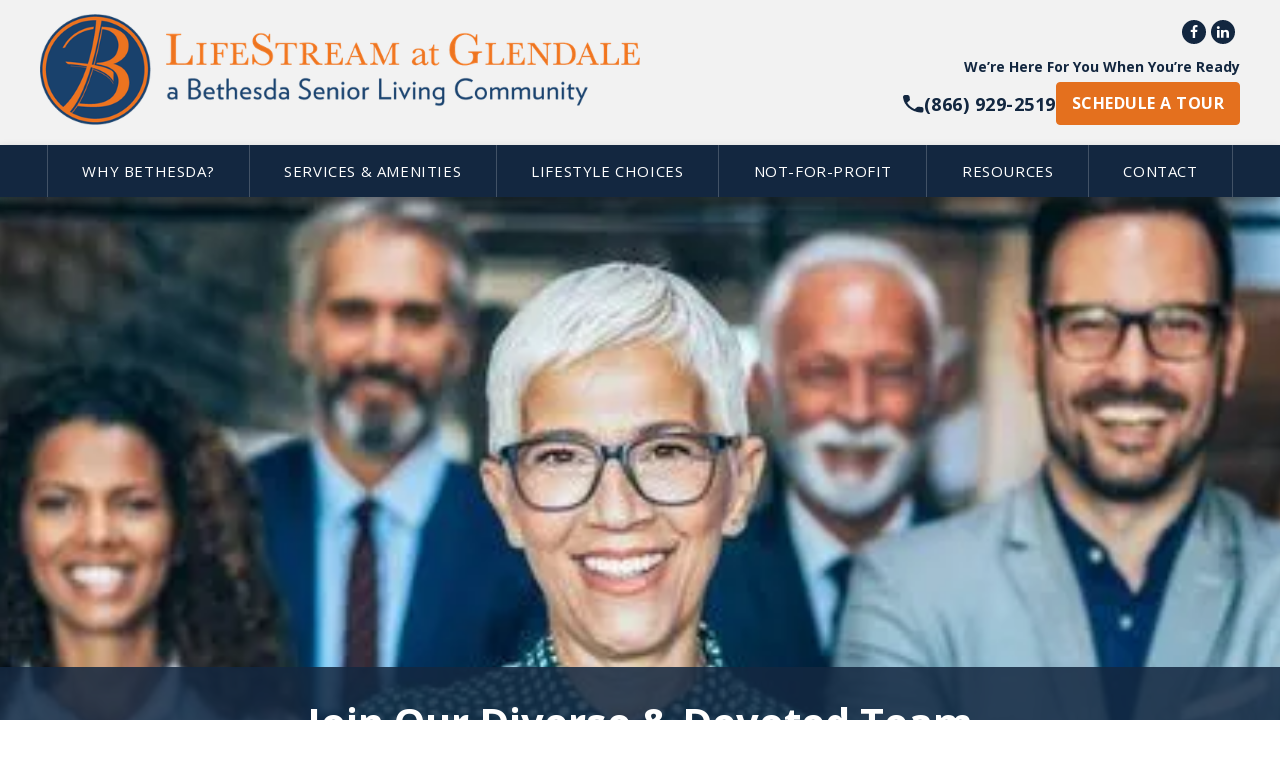

--- FILE ---
content_type: text/html; charset=utf-8
request_url: https://www.lifestreamatglendale.com/careers
body_size: 10463
content:
<!DOCTYPE html><!-- This site was created in Webflow. https://webflow.com --><!-- Last Published: Mon Jan 19 2026 16:53:18 GMT+0000 (Coordinated Universal Time) --><html data-wf-domain="www.lifestreamatglendale.com" data-wf-page="67b8cc1b88dd36eff45450ad" data-wf-site="67b8cc1b88dd36eff45450cc" lang="en"><head><meta charset="utf-8"/><title>Careers | LifeStream at Glendale</title><meta content="LifeStream at Glendale serves seniors and their families by enriching their physical, emotional, and spiritual health. Join our team." name="description"/><meta content="Careers | LifeStream at Glendale" property="og:title"/><meta content="LifeStream at Glendale serves seniors and their families by enriching their physical, emotional, and spiritual health. Join our team." property="og:description"/><meta content="Careers | LifeStream at Glendale" property="twitter:title"/><meta content="LifeStream at Glendale serves seniors and their families by enriching their physical, emotional, and spiritual health. Join our team." property="twitter:description"/><meta property="og:type" content="website"/><meta content="summary_large_image" name="twitter:card"/><meta content="width=device-width, initial-scale=1" name="viewport"/><meta content="xAWTY37Jve_EIqkfuWZfNmkS-KECL4R2IVWAgLtGbtM" name="google-site-verification"/><meta content="Webflow" name="generator"/><link href="https://cdn.prod.website-files.com/67b8cc1b88dd36eff45450cc/css/glendale-2025.webflow.shared.727a724d6.min.css" rel="stylesheet" type="text/css" integrity="sha384-cnpyTW6PehcoNoeKFGTkx6mI34csxc6Tu8qQq3dOWsAYgn/4cfaWaaCcBfZMpFS/" crossorigin="anonymous"/><link href="https://fonts.googleapis.com" rel="preconnect"/><link href="https://fonts.gstatic.com" rel="preconnect" crossorigin="anonymous"/><script src="https://ajax.googleapis.com/ajax/libs/webfont/1.6.26/webfont.js" type="text/javascript"></script><script type="text/javascript">WebFont.load({  google: {    families: ["Open Sans:300,300italic,400,400italic,600,600italic,700,700italic,800,800italic","Droid Serif:400,400italic,700,700italic","Merriweather:300,300italic,400,400italic,700,700italic,900,900italic"]  }});</script><script type="text/javascript">!function(o,c){var n=c.documentElement,t=" w-mod-";n.className+=t+"js",("ontouchstart"in o||o.DocumentTouch&&c instanceof DocumentTouch)&&(n.className+=t+"touch")}(window,document);</script><link href="https://cdn.prod.website-files.com/6029450028056ae97888ba3f/6029450028056a4c2e88bade_favicon.png" rel="shortcut icon" type="image/x-icon"/><link href="https://cdn.prod.website-files.com/6029450028056ae97888ba3f/6029450028056a2f9988bacb_WEB.png" rel="apple-touch-icon"/><link href="https://www.lifestreamatglendale.com/careers" rel="canonical"/><script async="" src="https://www.googletagmanager.com/gtag/js?id=G-SQZXFWK2Q8"></script><script type="text/javascript">window.dataLayer = window.dataLayer || [];function gtag(){dataLayer.push(arguments);}gtag('set', 'developer_id.dZGVlNj', true);gtag('js', new Date());gtag('config', 'G-SQZXFWK2Q8');</script><!-- Google Tag Manager -->
<script>(function(w,d,s,l,i){w[l]=w[l]||[];w[l].push({'gtm.start':
new Date().getTime(),event:'gtm.js'});var f=d.getElementsByTagName(s)[0],
j=d.createElement(s),dl=l!='dataLayer'?'&l='+l:'';j.async=true;j.src=
'https://www.googletagmanager.com/gtm.js?id='+i+dl;f.parentNode.insertBefore(j,f);
})(window,document,'script','dataLayer','GTM-N86VSXV4');</script>
<!-- End Google Tag Manager -->

<link rel="stylesheet" href="https://stackpath.bootstrapcdn.com/font-awesome/4.7.0/css/font-awesome.min.css" type="text/css" media="screen" />
<style>
  /* Accessibility Menu position */
.userway_buttons_wrapper{top:auto!important;bottom:80px!important;left:98.5%!important;}
  
  .header{margin:0px!important;padding:0px!important;}
/* Lightbox */
  .w-lightbox-backdrop{z-index:99999;}
  
/* Slider Custom Dot */
  .w-slider-dot{background-color:#e4701e;color:#fff;}
  .w-slider-dot.w-active{background-color:#ff8229;}
  .w-slider-nav.w-num>div{padding:.2em .6em;font-size:14px;line-height:20px;}
  
/* Additional style for Footer Form */
/*.fsBody .fsForm, .fsForm .fsSpacerRow .fsRowBody{background-color:transparent!important;}
.fsForm .fsOptionLabel span,.fsForm textarea, .fsRowBody input[type=email], .fsRowBody input[type=number], .fsRowBody input[type=tel], .fsRowBody input[type=text]{background-color:transparent!important;border:1px solid #fff!important;color:#fff!important;border-radius:0px!important;}
.fsBody .fsForm .fsLabel, .fsBody .fsForm .fsOptionLabel, .fsBody .fsForm .fsMatrix th, .fsBody .fsForm .fsMatrixLabel{color:#fff!important;}
.fsBody .fsForm .fsLabel, .fsBody .fsForm .fsOptionLabel, .fsBody .fsForm .fsMatrix th, .fsBody .fsForm .fsMatrixLabel{background-color: transparent!important;}*/

/* FormStack Form Footer */
#footerForm .sleft{max-width:225px;width:100%;display:inline-block;margin-right:10px;}
#footerForm .sRight{max-width:335px;display: inline-block;vertical-align:top;}
/* For Date and Time field select dropdown values section  */
#fsRow2444680-8,#fsRow2393985-8{max-width:300px;/*margin-left:7px;*/}
#fsRow2444680-8 select,#fsRow2393985-8 select{width:27%!important;display:inline-block;padding:4px 10px!important;height: inherit;}
#field44844339M,#field44844339D,#field44844339Y,#field43280340M,#field43280340D,#field43280340Y{margin-right:7px;margin-bottom:7px;}

.superscript{position:relative;vertical-align:baseline;line-height:0;font-size:75%;top:-.5em}.scroll__up-arrow{visibility:hidden;opacity:0;z-index:99;bottom:70px;}.scroll__up-arrow--is-visible{visibility:visible;opacity:1}h1 .superscript,h2 .superscript,h3 .superscript,h4 .superscript,h5 .superscript,h6 .superscript{font-size:50%;top:-1em}.sticky-nav{width:100%;top:0px;}select{-webkit-appearance:none;-webkit-border-radius:0}@media (max-width:1024px){h1 br,h5 br{display:none}}@media (max-width:1024px) and (min-width:991px){.menu__parent_link{padding: 16px 23px;}.sticky-nav .menu__parent_link{padding-left:12px!important;padding-right:12px!important;}}@media (max-width:1160px) and (min-width:1025px){.menu__parent_link{padding: 16px 23px;}.sticky-nav .menu__parent_link{padding-left:12px!important;padding-right:12px!important;}}@media (max-width:990px) and (min-width:320px){.sticky-nav .sticky-logo-link{display:none!important;}} 

/* sTICKY nAV */
.sticky-nav{-webkit-transition:all .2s ease-out;-moz-transition:all .2s ease-out;-o-transition:all .2s ease-out;transition:all .2s ease-out;}
.sticky-nav .sticky-logo img{-webkit-transition:.4s ease-out;-moz-transition:.4s ease-out;-o-transition:.4s ease-out;transition:.4s ease-out;}
.sticky-nav .sticky-logo-link{/*display:block;*/display:none;margin-top:15px;-webkit-transition:.2s ease-out;-moz-transition:.2s ease-out;-o-transition:.2s ease-out;transition:.2s ease-out;}
.sticky-nav .menu__parent_link{/*padding-left:23px;padding-right:23px;*/padding-left:38px;padding-right:38px;}
.sticky-nav .sticky-btn{display:block;}
.sticky-logo-link:hover,.sticky-logo-link.w--current{background-color:transparent!important;}
  
/* Donate Page Form CSS */
.cform{width:100%;float:left;clear:both;position:relative}.cform p label, .cform div label{margin:0!important;padding:0!important;line-height:24px;font-size:13px;font-weight:400}.cform p{margin-bottom:10px!important;padding:0}.cform p input, .cform div input{margin:0!important;padding:10px 12px!important;border-radius:3px;width:100%;font-size:13px;color:#7f7f7f;border:1px solid #c5c2bf;padding:}input[type=checkbox]{display:none}input[type=checkbox]+label span{display:inline-block;width:22px;height:22px;margin:-1px 10px 0 0;vertical-align:middle;background-color:transparent;border:1px solid #c5c2bf;cursor:pointer}input[type=checkbox]:checked+label span{background:url(https://cdn.prod.website-files.com/5f285b678614be52fa5b4fd7/5f2ed394385a5baf0ae806c7_check-box.png) -1px 0 no-repeat;border:1px solid #e4701e}.cform .dbox .dv{border:1px solid #c5c2bf;display:inline-block;width:92px;padding:3px 4px;text-align:center;margin:0 0 0 5px}.cform div.dd{display:inline-block;position:relative;border:1px solid #c5c2bf;-webkit-touch-callout:none;-webkit-user-select:none;-khtml-user-select:none;-moz-user-select:none;-ms-user-select:none;user-select:none}.cform div.dd:before, .cform div.dd:after{right:0;width:25px;height:13px;position:absolute;pointer-events:none}.cform div.dd input, .cform div.dd select{height:26px;outline:0;border:0;padding:0 5px;margin:0;color:#7f7f7f;font-size:13px}div.lfb,p.lfb{float:left;margin-right:10px!important}input.submitButton{color:#fafafa!important;-webkit-transition:all .4s ease-in-out;-moz-transition:all .4s ease-in-out;-o-transition:all .4s ease-in-out;-ms-transition:all .4s ease-in-out;transition:all .4s ease-in-out;cursor:pointer;background-color:#e4701e;padding:8px 25px!important;text-transform:uppercase;font-style:normal;font-weight:600;-webkit-border-radius:4px;-moz-border-radius:4px;border-radius:4px;font-family:open sans,sans-serif;font-size:14px;height:auto!important;border:none!important}input.submitButton:hover{color:#fff!important;-webkit-transition:all .4s ease-in-out;-moz-transition:all .4s ease-in-out;-o-transition:all .4s ease-in-out;-ms-transition:all .4s ease-in-out;transition:all .4s ease-in-out;cursor:pointer;background-color:#132740}.cfform{margin:10px 0 0 0!important}.cfform input{padding:8px 10px;-webkit-border-radius:3px;-moz-border-radius:3px;border-radius:3px;color:#a7a7a7}.cfform textarea{width:100%;padding:8px 10px;min-height:132px;-webkit-border-radius:3px;-moz-border-radius:3px;border-radius:3px;color:#a7a7a7;margin:0;border:1px solid #c5c2bf}.cfform p{margin-bottom:9px!important}.cfform p.tm12{margin-top:12px!important}.cform p.tm12{margin-top:12px!important}.cfform input[type=checkbox]+label span{-webkit-border-radius:3px;-moz-border-radius:3px;border-radius:3px}.cfform input.submitButton,input.submitButton{top:0;font-size:15px!important;padding:10px 25px!important}.tourtxt{float:left;display:inline-block;line-height:32px;margin-right:7px}.date{float:left;display:inline-block}.df div.dd{width:100%;margin:0 0 0 0!important;float:left}.df div.dd input, .df div.dd select{padding:10px 15px;height:40px;width:100%}.df div.dd:before, .df div.dd:after{right:0;width:27px;height:25px}.df input.amount{content:"f155";max-width:100%;font-weight:400;font-size:16px;color:#999;line-height:14px}.df div.mb6{margin-bottom:6px!important}.mr18{margin-right:18px}.df .w310{max-width:310px;width:100%;float:left}.df .w250{max-width:250px;float:right!important;width:100%}.df .w182{max-width:181px;float:left;width:100%;margin-right:15px}.df .w182:last-child{margin-right:0}.df input.submitButton{font-size:24px;font-weight:600}.df div.mw{display:block;width:100%;float:left;margin-bottom:10px!important;max-width:575px;margin-right:15px;min-height:70px}.mw textarea{width:100%;font-size:13px;color:#7f7f7f;border:1px solid #c5c2bf;padding:}.df div{margin-bottom:0!important}.jx-container.jx-padding-small{padding-top:30px;padding-bottom:30px;position:relative}.jx-container{min-height:100px;position:relative;width:100% !important;margin:0;padding:0;padding-top:0px;padding-bottom:0px;overflow:hidden}.container .three.columns{width:205px}.container .column, .container .columns{float:left;display:inline;margin-left:10px;margin-right:10px}.jx-container h2{font-size:24px;margin-bottom:0;color:#132740;font-family:'droid serif',serif;text-transform:none}.container .five.columns{width:335px}.container .eight.columns{max-width:580px}
</style>
<style>
@media only screen and (max-width : 991px) {
  .header-nav{top:-82px!important;}
  .userway_buttons_wrapper{left:auto!important;right:-25px!important;}
  }
@media only screen and (max-width :479px) {
  .header-nav{top:-72px!important;}
  .userway_buttons_wrapper{left:auto!important;right:-25px!important;}
  }
</style>

<script type='text/javascript'>
(function () {
var a = document.createElement("script");
var b = document.getElementsByTagName("script")[0];
a.type = "text/javascript";
a.src = ('https:' == document.location.protocol ? 'https://' : 'http://') + "js.talkfurther.com/talkfurther_init.min.js";
a.async = true;
b.parentNode.insertBefore(a, b);
})();
</script>

<script id='pixel-script-poptin' src='https://cdn.popt.in/pixel.js?id=8148278f05e03' async='true'></script>

<script type="text/javascript"src="//cdn.rlets.com/capture_configs/7be/46f/3b8/28a471c9ab5e303517caa7f.js"async="async"></script>

<script type="text/javascript">
    (function(c,l,a,r,i,t,y){
        c[a]=c[a]||function(){(c[a].q=c[a].q||[]).push(arguments)};
        t=l.createElement(r);t.async=1;t.src="https://www.clarity.ms/tag/"+i;
        y=l.getElementsByTagName(r)[0];y.parentNode.insertBefore(t,y);
    })(window, document, "clarity", "script", "rxykmmjhoz");
</script></head><body><div id="top" class="topdiv"><div data-w-id="12cafbcb-3d91-894c-739c-00603d6b14f6" class="header"><header class="topnav_primary"><div class="topnav_brandinfo"><div class="brandinfo-container"><div class="brandinfo-row w-clearfix"><div class="brandinfo_left"><a href="/" class="primary-logo w-inline-block"><img width="600" sizes="(max-width: 767px) 100vw, 600px" alt="" src="https://cdn.prod.website-files.com/67b8cc1b88dd36eff45450cc/67b8d8b9a9ac838232326de2_glendale-logo.png" srcset="https://cdn.prod.website-files.com/67b8cc1b88dd36eff45450cc/67b8d8b9a9ac838232326de2_glendale-logo-p-500.png 500w, https://cdn.prod.website-files.com/67b8cc1b88dd36eff45450cc/67b8d8b9a9ac838232326de2_glendale-logo-p-800.png 800w, https://cdn.prod.website-files.com/67b8cc1b88dd36eff45450cc/67b8d8b9a9ac838232326de2_glendale-logo-p-1080.png 1080w, https://cdn.prod.website-files.com/67b8cc1b88dd36eff45450cc/67b8d8b9a9ac838232326de2_glendale-logo.png 1509w"/></a></div><div class="brnadinfo_right"><div class="cta-buttons"><div class="social-icon-wapper"><a href="https://www.facebook.com/LifeStreamatGlendale" target="_blank" class="fb-link-tp"></a><a href="https://www.linkedin.com/company/bethesdaseniorlivingcommunities" target="_blank" class="fb-link-tpln"></a></div></div><div class="top-headline"><strong>We’re Here For You When You’re Ready </strong></div><div class="cta-contact"><img loading="lazy" src="https://cdn.prod.website-files.com/67b8cc1b88dd36eff45450cc/67b8cc1b88dd36eff45452ef_phone-icon.svg" alt="" class="phone-icon"/><a href="tel:(866)929-2519" class="cta-phonenumber w-inline-block"><div><strong>(866) 929-2519</strong></div></a><a href="/contact" class="btn-primary cta-orange w-button">schedule a tour</a></div></div></div></div></div><div data-collapse="medium" data-animation="default" data-duration="400" data-easing="ease" data-easing2="ease" role="banner" class="navbar-primary w-nav"><div class="navbar-container w-container"><a href="tel:(866)929-2519" class="mobile-cta w-inline-block"><div class="mobile-cta-txt">Call us</div><img loading="lazy" src="https://cdn.prod.website-files.com/67b8cc1b88dd36eff45450cc/67b8cc1b88dd36eff45452d8_phone-icon-white.svg" alt="" class="phone-icon white"/></a><div class="mob-nav"><nav role="navigation" class="menu-primary w-clearfix w-nav-menu"><a href="#" class="sticky-logo-link w-inline-block"><div class="sticky-logo"><img width="135" height="135" alt="" src="https://cdn.prod.website-files.com/67b8cc1b88dd36eff45450cc/67b8cc1b88dd36eff4545353_without-seal-B-logo1.png"/></div></a><div class="nav-w"><div data-delay="0" data-hover="true" class="dropdown-parent w-dropdown"><div class="dropdown-toggle w-clearfix w-dropdown-toggle"><div class="plus-icon">+</div><a href="#" class="menu__parent_link-2 w-inline-block"><div>Why Bethesda?</div></a></div><nav class="sub-dropdown-list w-dropdown-list"><a href="/mission" class="dropdown-link-2 w-dropdown-link">Our Mission</a><a href="/floor-plans" class="dropdown-link-2 w-dropdown-link">Floor Plans</a><a href="/gallery" class="dropdown-link-2 w-dropdown-link">Gallery</a><a href="/reviews" class="dropdown-link-2 w-dropdown-link">Reviews</a><a href="/parent-company" class="dropdown-link-2 w-dropdown-link">About our Parent Company</a><a href="/careers" aria-current="page" class="dropdown-link-2 w-dropdown-link w--current">Careers</a></nav></div><div data-delay="0" data-hover="true" class="dropdown-parent w-dropdown"><div class="dropdown-toggle w-clearfix w-dropdown-toggle"><div class="plus-icon">+</div><a href="/services-amenities" class="menu__parent_link-2 w-inline-block"><div>Services &amp; amenities</div></a></div><nav class="sub-dropdown-list w-dropdown-list"><a href="/services-amenities#Calendars" class="dropdown-link-2 w-dropdown-link">Community Activity Calendar</a></nav></div><div data-delay="0" data-hover="true" class="dropdown-parent w-dropdown"><div class="dropdown-toggle w-clearfix w-dropdown-toggle"><div class="plus-icon">+</div><a href="#" class="menu__parent_link-2 w-inline-block"><div>lifestyle Choices</div></a></div><nav class="sub-dropdown-list w-dropdown-list"><a href="/independent-living-at-glendale" class="dropdown-link-2 w-dropdown-link">Independent Living</a><a href="/apartment-living" class="dropdown-link-2 w-dropdown-link">55+ Apartment Living</a></nav></div><div data-delay="0" data-hover="true" class="dropdown-parent w-dropdown"><div class="dropdown-toggle w-clearfix w-dropdown-toggle"><a href="/not-for-profit" class="menu__parent_link-2 w-inline-block"><div>Not-For-Profit</div></a></div><nav class="sub-dropdown-list w-dropdown-list"></nav></div><div data-delay="0" data-hover="true" class="dropdown-parent w-dropdown"><div class="dropdown-toggle w-clearfix w-dropdown-toggle"><div class="plus-icon">+</div><a href="#" class="menu__parent_link-2 w-inline-block"><div>RESOURCES</div></a></div><nav class="sub-dropdown-list w-dropdown-list"><a href="https://www.bethesdaseniorliving.com/senior-living-checklist" target="_blank" class="dropdown-link-2 w-dropdown-link">Senior Living Checklist</a><a href="/blog" class="dropdown-link-2 w-dropdown-link">Senior Living Blog</a><a href="https://www.lifeisinbloom.com/" target="_blank" class="dropdown-link-2 w-dropdown-link">Bloom by Bethesda</a></nav></div><div data-delay="0" data-hover="true" class="dropdown-parent w-dropdown"><div class="dropdown-toggle w-clearfix w-dropdown-toggle"><a href="/contact" class="menu__parent_link-2 b-last w-inline-block"><div>Contact</div></a></div><nav class="sub-dropdown-list w-dropdown-list"></nav></div></div><div class="sticky-btn-2"><a data-w-id="12cafbcb-3d91-894c-739c-00603d6b155b" href="#" class="sbl w-inline-block"><div class="html-embed-4 w-embed"><a href="https://app.five9.com/consoles/ChatConsole/index.html?tenant=Enquire%20Solutions&title=Cambridge%20Court&profiles=Cambridge%20Court&showProfiles=false&theme=default-theme.css&fields=%7B%22question%22:%7B%22label%22:%22Thank%20you%20for%20visiting%20Cambridge%20Court.%20How%20may%20we%20help%20you%20with%20your%20loved%20one?%22%7D,%22Chat.ELEADS_ID%22:%7B%22value%22:%22CambridgeCourt%22,%22show%22:false%7D%7D&playSoundOnMessage=true" target="popup" onclick="window.open('https://app.five9.com/consoles/ChatConsole/index.html?tenant=Enquire%20Solutions&title=Cambridge%20Court&profiles=Cambridge%20Court&showProfiles=false&theme=default-theme.css&fields=%7B%22question%22:%7B%22label%22:%22Thank%20you%20for%20visiting%20Cambridge%20Court.%20How%20may%20we%20help%20you%20with%20your%20loved%20one?%22%7D,%22Chat.ELEADS_ID%22:%7B%22value%22:%22CambridgeCourt%22,%22show%22:false%7D%7D&playSoundOnMessage=true','popup','width=300,height=500'); return false;"><img src="https://assets.website-files.com/5f285b678614be52fa5b4fd7/5f2a6edfe16213f7bb620b95_chat-now-blue-sticky.png" data-w-id="a90cd5f9-651a-c6f6-3617-39e596644872" alt="" style="opacity: 1;"></a></div></a><a href="#" class="sbl w-inline-block"><img alt="" src="https://cdn.prod.website-files.com/5f702520212bacc175239b31/5f702520212bacd293239b6b_schedule-tour-btn-sticky.png"/></a></div></nav><div class="m-text">Menu</div><div class="menu-button w-nav-button"><div class="icon-2 w-icon-nav-menu"></div></div></div></div></div></header></div><div class="hero-wrap"><div class="header-spacer"></div><div class="hero-image-primary careers"><div class="title-bar hero"><div class="container"><h1 class="h1 tac white">Join Our Diverse &amp; Devoted Team</h1></div></div></div></div><div class="home-welcome-sec careers"><div class="container"><div class="internal-page-wrap floor-plans"><div class="uui-text-align-center"><div class="uui-max-width-large align-center"><h2 class="h2-bslc hide">Interested in a Rewarding Career in Servant Leadership With a Faith-Based Organization? </h2><div class="uui-space-xsmall"></div><h2 class="h2-orange mb-0">Join Our Team at <strong>Bethesda Senior Living Communities</strong></h2><div class="spacer-1-5rem"></div><div class="uui-text-size-large"><strong>The Work Environment</strong><strong class="bold-text"><br/>We constantly strive to provide a work environment that allows for growth and development. Additionally, when you work for </strong><strong>LifeStream at Glendale</strong><strong class="bold-text">, you’ll receive a competitive salary, and a comprehensive benefits package based on your experience. Getting a job with us is just the beginning. We’ll foster growth in your career through ongoing training sessions to ensure your skills are up to date with the latest standards of senior living care.</strong></div><div class="spacer-1-5rem"></div><a href="https://www.paycomonline.net/v4/ats/web.php/jobs?clientkey=3BD484CF84B544BD2E41AC06F1BA3161" target="_blank" class="mb30 w-inline-block"><img src="https://cdn.prod.website-files.com/67b8cc1b88dd36eff45450cc/67b8cc1b88dd36eff45450ec_5f368dbbe7440d37d1e439be_nowhiring2019%5B1%5D.jpg" alt="Career Portal Button" class="image-5"/></a></div></div></div></div></div><div class="feature-sec careers"><div class="_2-col-half-v2"><div class="col-50-perc"><div class="mission-v-mid"><div class="mission-card"><div class="rte-blue-default w-richtext"><h2>Onboarding to Set You Up for Success<br/></h2><p>We make a meaningful investment in all our new hires. This begins with a supportive onboarding program that will help you feel more confident and comfortable in day-to-day operations. Because of these efforts, we’re proud to say we have some of the highest employee retention rates in the senior living industry.</p></div></div></div></div><div class="col-50-perc"><div class="_3x-img-box box-img1 careers1"></div></div></div><div class="_2-col-half-v2"><div class="col-50-perc"><div class="_3x-img-box box-img2 careers2"></div></div><div class="col-50-perc"><div class="text-v-mid bg-grey mission"><div class="mission-card"><div class="rte-gray-default w-richtext"><h2>Our Commitment to Team Members<br/></h2><p>We provide our team members with more than 40 hours of online and face-to-face training annually. We continually share best practices in resident care, choice, and privacy, as well as the latest in aging research with our teams. <strong>BSLC has been recognized among the top 10% of senior living organizations for investment in team member training and development.</strong>‍<strong>We invite you to experience inspired service.</strong></p><p>We invite you to experience inspired service.<br/></p></div></div></div></div></div></div><header class="career-cta"><div class="container-small"><div class="uui-container-large-3"><div class="uui-padding-vertical-xhuge-3"><div class="w-layout-grid uui-header07_component"><div class="uui-header07_content-left"><h2 class="h2-default mer">Apply Today</h2><div class="para-default">Visit our job portal to browse open positions and career opportunities. </div></div><div class="uui-header07_content-right"><a href="https://www.paycomonline.net/v4/ats/web.php/jobs?clientkey=3BD484CF84B544BD2E41AC06F1BA3161" target="_blank" class="btn-default orange careers w-button">View Open Positions</a></div></div></div></div></div></header><div class="footer-wrap"><div class="footer"><div class="container"><ul role="list" class="f-quick-w-2 w-list-unstyled"><li class="foot-col-1"><div class="footer-form-w"><div class="w-embed w-script"><div id="fform"><script type="text/javascript" src="https://meridian.formstack.com/forms/js.php/lifestream_at_glendale_footer"></script><noscript><a href="https://meridian.formstack.com/forms/lifestream_at_glendale_footer" title="Online Form">Online Form - Lifestream Glendale Footer</a></noscript></div></div></div></li><li class="foot-col-2"><div class="footer-git-w"><h4 class="foot-head">Get In Touch</h4><p class="footer-address">13617 N 55th Avenue<br/>Glendale, AZ 85304<br/>‍<br/>Sales &amp; Marketing:<a href="tel:(866)929-2519" class="foot-links"> <em>(866) 929-2519</em></a><br/>Reception Desk: <a href="tel:(602)610-3951" class="foot-links"><em>(602) 610-3951</em></a></p></div></li><li class="foot-col-2"><div class="footer-git-w"><h4 class="foot-head">Quick Links</h4><ul role="list" class="footer-list w-list-unstyled"><li class="footer-list-item"><a href="/contact" class="foot-links">Contact Us</a></li><li class="footer-list-item"><a href="/services-amenities#Calendars" class="foot-links">Activity Calendars</a></li><li class="footer-list-item"><a href="/communities" class="foot-links">Find a Bethesda Community</a></li><li class="footer-list-item"><a href="https://www.bethesdaseniorliving.com/" target="_blank" class="foot-links">Parent Company Site</a></li><li class="footer-list-item"><a href="/search" class="foot-links">Search</a></li></ul><div class="social-icon-wapper footer"><a href="https://www.facebook.com/LifeStreamatGlendale" target="_blank" class="fb-link-tp"></a><a href="https://www.linkedin.com/company/bethesdaseniorlivingcommunities" target="_blank" class="fb-link-tpln"></a></div></div></li></ul></div></div><div class="copyright"><div class="container"><div class="copyright-row"><div class="copyright-text">Copyright © <span class="copyright-year">current year</span> Bethesda Foundation | Assisted Living Facility ID – 100339 | Memory Care Facility ID – 103785</div><div class="copy-logo-2"><img alt="ADA logo" src="https://cdn.prod.website-files.com/67b8cc1b88dd36eff45450cc/67b8cc1b88dd36eff45450ff_ADA-logo.png" class="copy-logo-b"/><img alt="equal housing opportunity logo" src="https://cdn.prod.website-files.com/67b8cc1b88dd36eff45450cc/67b8cc1b88dd36eff45453d8_EHO-logo.png" class="copy-logo-b"/></div></div></div></div><div class="gtt"><div id="top" class="top"></div><a href="#top" class="gotop w-inline-block"><div></div></a></div></div></div><script src="https://d3e54v103j8qbb.cloudfront.net/js/jquery-3.5.1.min.dc5e7f18c8.js?site=67b8cc1b88dd36eff45450cc" type="text/javascript" integrity="sha256-9/aliU8dGd2tb6OSsuzixeV4y/faTqgFtohetphbbj0=" crossorigin="anonymous"></script><script src="https://cdn.prod.website-files.com/67b8cc1b88dd36eff45450cc/js/webflow.schunk.36b8fb49256177c8.js" type="text/javascript" integrity="sha384-4abIlA5/v7XaW1HMXKBgnUuhnjBYJ/Z9C1OSg4OhmVw9O3QeHJ/qJqFBERCDPv7G" crossorigin="anonymous"></script><script src="https://cdn.prod.website-files.com/67b8cc1b88dd36eff45450cc/js/webflow.schunk.cce28be3cf5d4aad.js" type="text/javascript" integrity="sha384-OOh8u4DzvIxUYcPBw10m+7VhIfrH2+L9lFOXOsTvz6/TF7mJPNsvlUVyx1Ks/nEc" crossorigin="anonymous"></script><script src="https://cdn.prod.website-files.com/67b8cc1b88dd36eff45450cc/js/webflow.e36b185a.12d511eb725bc160.js" type="text/javascript" integrity="sha384-wWzk2cVXInvk+MhJHnobZy826VmyxAO3EGx1QbMtZzmziu0wvpa/ZBB7r5YgrCKq" crossorigin="anonymous"></script><!-- Google Tag Manager (noscript) -->
<noscript><iframe src="https://www.googletagmanager.com/ns.html?id=GTM-N86VSXV4"
height="0" width="0" style="display:none;visibility:hidden"></iframe></noscript>
<!-- End Google Tag Manager (noscript) -->

<script>
// Formstack Form Script
//$( ".fsOptionLabel" ).append( "<span></span>" );
$( "#footerForm .fsPage" ).prepend( "<div class='sRight'></div>" );
$( "#footerForm .fsPage" ).prepend( "<div class='sleft'></div>" );

// First For Fields Div's Move on side left
$("#footerForm .sleft ").append($("#label-field44844801"));
$("#footerForm .sleft ").append($("#label-field44844802"));
$("#footerForm .sleft ").append($("#label-field44844803"));
$("#footerForm .sleft ").append($("#label-field44844804"));
$("#footerForm .sRight ").append($("#label-field44844805"));
$("#footerForm .sRight ").append($("#fsSubmit2444715"));
//$("#footerForm .sRight ").append($("#fsRow2444715-8"));
</script>

<script>/* Dropdown Menu */ $(document).ready(function(){$(".dropdown-list .w--current").hasClass("w--current")&&$(".dropdown-list .w--current").parent().siblings(".dropdown-toggle").children(".menu__parent_link").addClass("w--current"),$(".multilevel_dropdown-list .w--current").hasClass("w--current")&&($(".multilevel_dropdown-list .w--current").parent().siblings(".dropdown-toggle").children(".dropdown-link").addClass("w--current"),$(".multilevel_dropdown-list .w--current").parent().parent().parent().siblings(".dropdown-toggle").children(".menu__parent_link").addClass("w--current")),$(".multilevel_dropdown > .dropdown-toggle .w--current").hasClass("w--current")&&$(".multilevel_dropdown > .dropdown-toggle .w--current").parent().parent().parent().siblings(".dropdown-toggle").children(".menu__parent_link").addClass("w--current")});</script>
<script>/* Sticky Nav */ $(window).scroll(function(){$(this).scrollTop()>90?($(".nav-menu").addClass("sticky-nav")):($(".nav-menu").removeClass("sticky-nav"))});</script>

<script>  	
  $(window).scroll(function(){
    var scrollBottom = $(document).height() - $(window).height() - $(window).scrollTop();
    if($(this).scrollTop()>90){
      $(".header-nav").css("top","-130px");
    }
    if(scrollBottom < 0){
      $(".header-nav").css("top","0px");
    }
  });  
</script>

<script type="text/javascript">  
        $(document).ready(function () {  
            $('#linkIncrease').click(function () {  
                modifyFontSize('increase');  
            });    
            $('#linkDecrease').click(function () {  
                modifyFontSize('decrease');  
            });    
            $('#linkReset').click(function () {  
                modifyFontSize('reset');  
            })    
            function modifyFontSize(flag) {  
                var divElement = $('p, li,.uui-text-size-large,.uui-text-size-medium');  
                var currentFontSize = parseInt(divElement.css('font-size'));    
                if (flag == 'increase')  
                    currentFontSize += 2;  
                else if (flag == 'decrease')  
                    currentFontSize -= 2;  
                else  
                    currentFontSize = 18;   
                divElement.css('font-size', currentFontSize);  
            }  
        });  
    </script> 

<script>
Webflow.push(function() {
  $('.copyright-year').text(new Date().getFullYear());
});
  
  //Remove if empty image is visible in code...
  $(".w-dyn-bind-empty").remove();
</script>

<script type="text/javascript" src="//cdn.callrail.com/companies/846440345/a236ccbbd79c94c1ad63/12/swap.js"></script> 
<!-- Accessibility Menu Script -->
<script>
    (function(d){
      var s = d.createElement("script");
      /* uncomment the following line to override default position*/
      s.setAttribute("data-position", 2);
      /* uncomment the following line to override default size (values: small, large)*/
      /* s.setAttribute("data-size", "small");*/
      /* uncomment the following line to override default language (e.g., fr, de, es, he, nl, etc.)*/
      /* s.setAttribute("data-language", "language");*/
      /* uncomment the following line to override color set via widget (e.g., #053f67)*/
       s.setAttribute("data-color", "#e4701e");
      /* uncomment the following line to override type set via widget (1=person, 2=chair, 3=eye, 4=text)*/
      /* s.setAttribute("data-type", "1");*/
      /* s.setAttribute("data-statement_text:", "Our Accessibility Statement");*/
      /* s.setAttribute("data-statement_url", "http://www.example.com/accessibility")";*/
      /* uncomment the following line to override support on mobile devices*/
      /* s.setAttribute("data-mobile", true);*/
      /* uncomment the following line to set custom trigger action for accessibility menu*/
      /* s.setAttribute("data-trigger", "triggerId")*/
      /* uncomment the following line to override widget's z-index property*/
      /* s.setAttribute("data-z-index", 10001);*/
      /* uncomment the following line to enable Live site translations (e.g., fr, de, es, he, nl, etc.)*/
      /* s.setAttribute("data-site-language", "null");*/
      s.setAttribute("data-widget_layout", "full")
      s.setAttribute("data-account", "38T5UsRaHp");
      s.setAttribute("src", "https://cdn.userway.org/widget.js");
      (d.body || d.head).appendChild(s);
    })(document)
    </script>
    <noscript>Please ensure Javascript is enabled for purposes of <a href="https://userway.org">website accessibility</a></noscript></body></html>

--- FILE ---
content_type: text/css
request_url: https://cdn.prod.website-files.com/67b8cc1b88dd36eff45450cc/css/glendale-2025.webflow.shared.727a724d6.min.css
body_size: 23327
content:
html{-webkit-text-size-adjust:100%;-ms-text-size-adjust:100%;font-family:sans-serif}body{margin:0}article,aside,details,figcaption,figure,footer,header,hgroup,main,menu,nav,section,summary{display:block}audio,canvas,progress,video{vertical-align:baseline;display:inline-block}audio:not([controls]){height:0;display:none}[hidden],template{display:none}a{background-color:#0000}a:active,a:hover{outline:0}abbr[title]{border-bottom:1px dotted}b,strong{font-weight:700}dfn{font-style:italic}h1{margin:.67em 0;font-size:2em}mark{color:#000;background:#ff0}small{font-size:80%}sub,sup{vertical-align:baseline;font-size:75%;line-height:0;position:relative}sup{top:-.5em}sub{bottom:-.25em}img{border:0}svg:not(:root){overflow:hidden}hr{box-sizing:content-box;height:0}pre{overflow:auto}code,kbd,pre,samp{font-family:monospace;font-size:1em}button,input,optgroup,select,textarea{color:inherit;font:inherit;margin:0}button{overflow:visible}button,select{text-transform:none}button,html input[type=button],input[type=reset]{-webkit-appearance:button;cursor:pointer}button[disabled],html input[disabled]{cursor:default}button::-moz-focus-inner,input::-moz-focus-inner{border:0;padding:0}input{line-height:normal}input[type=checkbox],input[type=radio]{box-sizing:border-box;padding:0}input[type=number]::-webkit-inner-spin-button,input[type=number]::-webkit-outer-spin-button{height:auto}input[type=search]{-webkit-appearance:none}input[type=search]::-webkit-search-cancel-button,input[type=search]::-webkit-search-decoration{-webkit-appearance:none}legend{border:0;padding:0}textarea{overflow:auto}optgroup{font-weight:700}table{border-collapse:collapse;border-spacing:0}td,th{padding:0}@font-face{font-family:webflow-icons;src:url([data-uri])format("truetype");font-weight:400;font-style:normal}[class^=w-icon-],[class*=\ w-icon-]{speak:none;font-variant:normal;text-transform:none;-webkit-font-smoothing:antialiased;-moz-osx-font-smoothing:grayscale;font-style:normal;font-weight:400;line-height:1;font-family:webflow-icons!important}.w-icon-slider-right:before{content:""}.w-icon-slider-left:before{content:""}.w-icon-nav-menu:before{content:""}.w-icon-arrow-down:before,.w-icon-dropdown-toggle:before{content:""}.w-icon-file-upload-remove:before{content:""}.w-icon-file-upload-icon:before{content:""}*{box-sizing:border-box}html{height:100%}body{color:#333;background-color:#fff;min-height:100%;margin:0;font-family:Arial,sans-serif;font-size:14px;line-height:20px}img{vertical-align:middle;max-width:100%;display:inline-block}html.w-mod-touch *{background-attachment:scroll!important}.w-block{display:block}.w-inline-block{max-width:100%;display:inline-block}.w-clearfix:before,.w-clearfix:after{content:" ";grid-area:1/1/2/2;display:table}.w-clearfix:after{clear:both}.w-hidden{display:none}.w-button{color:#fff;line-height:inherit;cursor:pointer;background-color:#3898ec;border:0;border-radius:0;padding:9px 15px;text-decoration:none;display:inline-block}input.w-button{-webkit-appearance:button}html[data-w-dynpage] [data-w-cloak]{color:#0000!important}.w-code-block{margin:unset}pre.w-code-block code{all:inherit}.w-optimization{display:contents}.w-webflow-badge,.w-webflow-badge>img{box-sizing:unset;width:unset;height:unset;max-height:unset;max-width:unset;min-height:unset;min-width:unset;margin:unset;padding:unset;float:unset;clear:unset;border:unset;border-radius:unset;background:unset;background-image:unset;background-position:unset;background-size:unset;background-repeat:unset;background-origin:unset;background-clip:unset;background-attachment:unset;background-color:unset;box-shadow:unset;transform:unset;direction:unset;font-family:unset;font-weight:unset;color:unset;font-size:unset;line-height:unset;font-style:unset;font-variant:unset;text-align:unset;letter-spacing:unset;-webkit-text-decoration:unset;text-decoration:unset;text-indent:unset;text-transform:unset;list-style-type:unset;text-shadow:unset;vertical-align:unset;cursor:unset;white-space:unset;word-break:unset;word-spacing:unset;word-wrap:unset;transition:unset}.w-webflow-badge{white-space:nowrap;cursor:pointer;box-shadow:0 0 0 1px #0000001a,0 1px 3px #0000001a;visibility:visible!important;opacity:1!important;z-index:2147483647!important;color:#aaadb0!important;overflow:unset!important;background-color:#fff!important;border-radius:3px!important;width:auto!important;height:auto!important;margin:0!important;padding:6px!important;font-size:12px!important;line-height:14px!important;text-decoration:none!important;display:inline-block!important;position:fixed!important;inset:auto 12px 12px auto!important;transform:none!important}.w-webflow-badge>img{position:unset;visibility:unset!important;opacity:1!important;vertical-align:middle!important;display:inline-block!important}h1,h2,h3,h4,h5,h6{margin-bottom:10px;font-weight:700}h1{margin-top:20px;font-size:38px;line-height:44px}h2{margin-top:20px;font-size:32px;line-height:36px}h3{margin-top:20px;font-size:24px;line-height:30px}h4{margin-top:10px;font-size:18px;line-height:24px}h5{margin-top:10px;font-size:14px;line-height:20px}h6{margin-top:10px;font-size:12px;line-height:18px}p{margin-top:0;margin-bottom:10px}blockquote{border-left:5px solid #e2e2e2;margin:0 0 10px;padding:10px 20px;font-size:18px;line-height:22px}figure{margin:0 0 10px}figcaption{text-align:center;margin-top:5px}ul,ol{margin-top:0;margin-bottom:10px;padding-left:40px}.w-list-unstyled{padding-left:0;list-style:none}.w-embed:before,.w-embed:after{content:" ";grid-area:1/1/2/2;display:table}.w-embed:after{clear:both}.w-video{width:100%;padding:0;position:relative}.w-video iframe,.w-video object,.w-video embed{border:none;width:100%;height:100%;position:absolute;top:0;left:0}fieldset{border:0;margin:0;padding:0}button,[type=button],[type=reset]{cursor:pointer;-webkit-appearance:button;border:0}.w-form{margin:0 0 15px}.w-form-done{text-align:center;background-color:#ddd;padding:20px;display:none}.w-form-fail{background-color:#ffdede;margin-top:10px;padding:10px;display:none}label{margin-bottom:5px;font-weight:700;display:block}.w-input,.w-select{color:#333;vertical-align:middle;background-color:#fff;border:1px solid #ccc;width:100%;height:38px;margin-bottom:10px;padding:8px 12px;font-size:14px;line-height:1.42857;display:block}.w-input::placeholder,.w-select::placeholder{color:#999}.w-input:focus,.w-select:focus{border-color:#3898ec;outline:0}.w-input[disabled],.w-select[disabled],.w-input[readonly],.w-select[readonly],fieldset[disabled] .w-input,fieldset[disabled] .w-select{cursor:not-allowed}.w-input[disabled]:not(.w-input-disabled),.w-select[disabled]:not(.w-input-disabled),.w-input[readonly],.w-select[readonly],fieldset[disabled]:not(.w-input-disabled) .w-input,fieldset[disabled]:not(.w-input-disabled) .w-select{background-color:#eee}textarea.w-input,textarea.w-select{height:auto}.w-select{background-color:#f3f3f3}.w-select[multiple]{height:auto}.w-form-label{cursor:pointer;margin-bottom:0;font-weight:400;display:inline-block}.w-radio{margin-bottom:5px;padding-left:20px;display:block}.w-radio:before,.w-radio:after{content:" ";grid-area:1/1/2/2;display:table}.w-radio:after{clear:both}.w-radio-input{float:left;margin:3px 0 0 -20px;line-height:normal}.w-file-upload{margin-bottom:10px;display:block}.w-file-upload-input{opacity:0;z-index:-100;width:.1px;height:.1px;position:absolute;overflow:hidden}.w-file-upload-default,.w-file-upload-uploading,.w-file-upload-success{color:#333;display:inline-block}.w-file-upload-error{margin-top:10px;display:block}.w-file-upload-default.w-hidden,.w-file-upload-uploading.w-hidden,.w-file-upload-error.w-hidden,.w-file-upload-success.w-hidden{display:none}.w-file-upload-uploading-btn{cursor:pointer;background-color:#fafafa;border:1px solid #ccc;margin:0;padding:8px 12px;font-size:14px;font-weight:400;display:flex}.w-file-upload-file{background-color:#fafafa;border:1px solid #ccc;flex-grow:1;justify-content:space-between;margin:0;padding:8px 9px 8px 11px;display:flex}.w-file-upload-file-name{font-size:14px;font-weight:400;display:block}.w-file-remove-link{cursor:pointer;width:auto;height:auto;margin-top:3px;margin-left:10px;padding:3px;display:block}.w-icon-file-upload-remove{margin:auto;font-size:10px}.w-file-upload-error-msg{color:#ea384c;padding:2px 0;display:inline-block}.w-file-upload-info{padding:0 12px;line-height:38px;display:inline-block}.w-file-upload-label{cursor:pointer;background-color:#fafafa;border:1px solid #ccc;margin:0;padding:8px 12px;font-size:14px;font-weight:400;display:inline-block}.w-icon-file-upload-icon,.w-icon-file-upload-uploading{width:20px;margin-right:8px;display:inline-block}.w-icon-file-upload-uploading{height:20px}.w-container{max-width:940px;margin-left:auto;margin-right:auto}.w-container:before,.w-container:after{content:" ";grid-area:1/1/2/2;display:table}.w-container:after{clear:both}.w-container .w-row{margin-left:-10px;margin-right:-10px}.w-row:before,.w-row:after{content:" ";grid-area:1/1/2/2;display:table}.w-row:after{clear:both}.w-row .w-row{margin-left:0;margin-right:0}.w-col{float:left;width:100%;min-height:1px;padding-left:10px;padding-right:10px;position:relative}.w-col .w-col{padding-left:0;padding-right:0}.w-col-1{width:8.33333%}.w-col-2{width:16.6667%}.w-col-3{width:25%}.w-col-4{width:33.3333%}.w-col-5{width:41.6667%}.w-col-6{width:50%}.w-col-7{width:58.3333%}.w-col-8{width:66.6667%}.w-col-9{width:75%}.w-col-10{width:83.3333%}.w-col-11{width:91.6667%}.w-col-12{width:100%}.w-hidden-main{display:none!important}@media screen and (max-width:991px){.w-container{max-width:728px}.w-hidden-main{display:inherit!important}.w-hidden-medium{display:none!important}.w-col-medium-1{width:8.33333%}.w-col-medium-2{width:16.6667%}.w-col-medium-3{width:25%}.w-col-medium-4{width:33.3333%}.w-col-medium-5{width:41.6667%}.w-col-medium-6{width:50%}.w-col-medium-7{width:58.3333%}.w-col-medium-8{width:66.6667%}.w-col-medium-9{width:75%}.w-col-medium-10{width:83.3333%}.w-col-medium-11{width:91.6667%}.w-col-medium-12{width:100%}.w-col-stack{width:100%;left:auto;right:auto}}@media screen and (max-width:767px){.w-hidden-main,.w-hidden-medium{display:inherit!important}.w-hidden-small{display:none!important}.w-row,.w-container .w-row{margin-left:0;margin-right:0}.w-col{width:100%;left:auto;right:auto}.w-col-small-1{width:8.33333%}.w-col-small-2{width:16.6667%}.w-col-small-3{width:25%}.w-col-small-4{width:33.3333%}.w-col-small-5{width:41.6667%}.w-col-small-6{width:50%}.w-col-small-7{width:58.3333%}.w-col-small-8{width:66.6667%}.w-col-small-9{width:75%}.w-col-small-10{width:83.3333%}.w-col-small-11{width:91.6667%}.w-col-small-12{width:100%}}@media screen and (max-width:479px){.w-container{max-width:none}.w-hidden-main,.w-hidden-medium,.w-hidden-small{display:inherit!important}.w-hidden-tiny{display:none!important}.w-col{width:100%}.w-col-tiny-1{width:8.33333%}.w-col-tiny-2{width:16.6667%}.w-col-tiny-3{width:25%}.w-col-tiny-4{width:33.3333%}.w-col-tiny-5{width:41.6667%}.w-col-tiny-6{width:50%}.w-col-tiny-7{width:58.3333%}.w-col-tiny-8{width:66.6667%}.w-col-tiny-9{width:75%}.w-col-tiny-10{width:83.3333%}.w-col-tiny-11{width:91.6667%}.w-col-tiny-12{width:100%}}.w-widget{position:relative}.w-widget-map{width:100%;height:400px}.w-widget-map label{width:auto;display:inline}.w-widget-map img{max-width:inherit}.w-widget-map .gm-style-iw{text-align:center}.w-widget-map .gm-style-iw>button{display:none!important}.w-widget-twitter{overflow:hidden}.w-widget-twitter-count-shim{vertical-align:top;text-align:center;background:#fff;border:1px solid #758696;border-radius:3px;width:28px;height:20px;display:inline-block;position:relative}.w-widget-twitter-count-shim *{pointer-events:none;-webkit-user-select:none;user-select:none}.w-widget-twitter-count-shim .w-widget-twitter-count-inner{text-align:center;color:#999;font-family:serif;font-size:15px;line-height:12px;position:relative}.w-widget-twitter-count-shim .w-widget-twitter-count-clear{display:block;position:relative}.w-widget-twitter-count-shim.w--large{width:36px;height:28px}.w-widget-twitter-count-shim.w--large .w-widget-twitter-count-inner{font-size:18px;line-height:18px}.w-widget-twitter-count-shim:not(.w--vertical){margin-left:5px;margin-right:8px}.w-widget-twitter-count-shim:not(.w--vertical).w--large{margin-left:6px}.w-widget-twitter-count-shim:not(.w--vertical):before,.w-widget-twitter-count-shim:not(.w--vertical):after{content:" ";pointer-events:none;border:solid #0000;width:0;height:0;position:absolute;top:50%;left:0}.w-widget-twitter-count-shim:not(.w--vertical):before{border-width:4px;border-color:#75869600 #5d6c7b #75869600 #75869600;margin-top:-4px;margin-left:-9px}.w-widget-twitter-count-shim:not(.w--vertical).w--large:before{border-width:5px;margin-top:-5px;margin-left:-10px}.w-widget-twitter-count-shim:not(.w--vertical):after{border-width:4px;border-color:#fff0 #fff #fff0 #fff0;margin-top:-4px;margin-left:-8px}.w-widget-twitter-count-shim:not(.w--vertical).w--large:after{border-width:5px;margin-top:-5px;margin-left:-9px}.w-widget-twitter-count-shim.w--vertical{width:61px;height:33px;margin-bottom:8px}.w-widget-twitter-count-shim.w--vertical:before,.w-widget-twitter-count-shim.w--vertical:after{content:" ";pointer-events:none;border:solid #0000;width:0;height:0;position:absolute;top:100%;left:50%}.w-widget-twitter-count-shim.w--vertical:before{border-width:5px;border-color:#5d6c7b #75869600 #75869600;margin-left:-5px}.w-widget-twitter-count-shim.w--vertical:after{border-width:4px;border-color:#fff #fff0 #fff0;margin-left:-4px}.w-widget-twitter-count-shim.w--vertical .w-widget-twitter-count-inner{font-size:18px;line-height:22px}.w-widget-twitter-count-shim.w--vertical.w--large{width:76px}.w-background-video{color:#fff;height:500px;position:relative;overflow:hidden}.w-background-video>video{object-fit:cover;z-index:-100;background-position:50%;background-size:cover;width:100%;height:100%;margin:auto;position:absolute;inset:-100%}.w-background-video>video::-webkit-media-controls-start-playback-button{-webkit-appearance:none;display:none!important}.w-background-video--control{background-color:#0000;padding:0;position:absolute;bottom:1em;right:1em}.w-background-video--control>[hidden]{display:none!important}.w-slider{text-align:center;clear:both;-webkit-tap-highlight-color:#0000;tap-highlight-color:#0000;background:#ddd;height:300px;position:relative}.w-slider-mask{z-index:1;white-space:nowrap;height:100%;display:block;position:relative;left:0;right:0;overflow:hidden}.w-slide{vertical-align:top;white-space:normal;text-align:left;width:100%;height:100%;display:inline-block;position:relative}.w-slider-nav{z-index:2;text-align:center;-webkit-tap-highlight-color:#0000;tap-highlight-color:#0000;height:40px;margin:auto;padding-top:10px;position:absolute;inset:auto 0 0}.w-slider-nav.w-round>div{border-radius:100%}.w-slider-nav.w-num>div{font-size:inherit;line-height:inherit;width:auto;height:auto;padding:.2em .5em}.w-slider-nav.w-shadow>div{box-shadow:0 0 3px #3336}.w-slider-nav-invert{color:#fff}.w-slider-nav-invert>div{background-color:#2226}.w-slider-nav-invert>div.w-active{background-color:#222}.w-slider-dot{cursor:pointer;background-color:#fff6;width:1em;height:1em;margin:0 3px .5em;transition:background-color .1s,color .1s;display:inline-block;position:relative}.w-slider-dot.w-active{background-color:#fff}.w-slider-dot:focus{outline:none;box-shadow:0 0 0 2px #fff}.w-slider-dot:focus.w-active{box-shadow:none}.w-slider-arrow-left,.w-slider-arrow-right{cursor:pointer;color:#fff;-webkit-tap-highlight-color:#0000;tap-highlight-color:#0000;-webkit-user-select:none;user-select:none;width:80px;margin:auto;font-size:40px;position:absolute;inset:0;overflow:hidden}.w-slider-arrow-left [class^=w-icon-],.w-slider-arrow-right [class^=w-icon-],.w-slider-arrow-left [class*=\ w-icon-],.w-slider-arrow-right [class*=\ w-icon-]{position:absolute}.w-slider-arrow-left:focus,.w-slider-arrow-right:focus{outline:0}.w-slider-arrow-left{z-index:3;right:auto}.w-slider-arrow-right{z-index:4;left:auto}.w-icon-slider-left,.w-icon-slider-right{width:1em;height:1em;margin:auto;inset:0}.w-slider-aria-label{clip:rect(0 0 0 0);border:0;width:1px;height:1px;margin:-1px;padding:0;position:absolute;overflow:hidden}.w-slider-force-show{display:block!important}.w-dropdown{text-align:left;z-index:900;margin-left:auto;margin-right:auto;display:inline-block;position:relative}.w-dropdown-btn,.w-dropdown-toggle,.w-dropdown-link{vertical-align:top;color:#222;text-align:left;white-space:nowrap;margin-left:auto;margin-right:auto;padding:20px;text-decoration:none;position:relative}.w-dropdown-toggle{-webkit-user-select:none;user-select:none;cursor:pointer;padding-right:40px;display:inline-block}.w-dropdown-toggle:focus{outline:0}.w-icon-dropdown-toggle{width:1em;height:1em;margin:auto 20px auto auto;position:absolute;top:0;bottom:0;right:0}.w-dropdown-list{background:#ddd;min-width:100%;display:none;position:absolute}.w-dropdown-list.w--open{display:block}.w-dropdown-link{color:#222;padding:10px 20px;display:block}.w-dropdown-link.w--current{color:#0082f3}.w-dropdown-link:focus{outline:0}@media screen and (max-width:767px){.w-nav-brand{padding-left:10px}}.w-lightbox-backdrop{cursor:auto;letter-spacing:normal;text-indent:0;text-shadow:none;text-transform:none;visibility:visible;white-space:normal;word-break:normal;word-spacing:normal;word-wrap:normal;color:#fff;text-align:center;z-index:2000;opacity:0;-webkit-user-select:none;-moz-user-select:none;-webkit-tap-highlight-color:transparent;background:#000000e6;outline:0;font-family:Helvetica Neue,Helvetica,Ubuntu,Segoe UI,Verdana,sans-serif;font-size:17px;font-style:normal;font-weight:300;line-height:1.2;list-style:disc;position:fixed;inset:0;-webkit-transform:translate(0)}.w-lightbox-backdrop,.w-lightbox-container{-webkit-overflow-scrolling:touch;height:100%;overflow:auto}.w-lightbox-content{height:100vh;position:relative;overflow:hidden}.w-lightbox-view{opacity:0;width:100vw;height:100vh;position:absolute}.w-lightbox-view:before{content:"";height:100vh}.w-lightbox-group,.w-lightbox-group .w-lightbox-view,.w-lightbox-group .w-lightbox-view:before{height:86vh}.w-lightbox-frame,.w-lightbox-view:before{vertical-align:middle;display:inline-block}.w-lightbox-figure{margin:0;position:relative}.w-lightbox-group .w-lightbox-figure{cursor:pointer}.w-lightbox-img{width:auto;max-width:none;height:auto}.w-lightbox-image{float:none;max-width:100vw;max-height:100vh;display:block}.w-lightbox-group .w-lightbox-image{max-height:86vh}.w-lightbox-caption{text-align:left;text-overflow:ellipsis;white-space:nowrap;background:#0006;padding:.5em 1em;position:absolute;bottom:0;left:0;right:0;overflow:hidden}.w-lightbox-embed{width:100%;height:100%;position:absolute;inset:0}.w-lightbox-control{cursor:pointer;background-position:50%;background-repeat:no-repeat;background-size:24px;width:4em;transition:all .3s;position:absolute;top:0}.w-lightbox-left{background-image:url([data-uri]);display:none;bottom:0;left:0}.w-lightbox-right{background-image:url([data-uri]);display:none;bottom:0;right:0}.w-lightbox-close{background-image:url([data-uri]);background-size:18px;height:2.6em;right:0}.w-lightbox-strip{white-space:nowrap;padding:0 1vh;line-height:0;position:absolute;bottom:0;left:0;right:0;overflow:auto hidden}.w-lightbox-item{box-sizing:content-box;cursor:pointer;width:10vh;padding:2vh 1vh;display:inline-block;-webkit-transform:translate(0,0)}.w-lightbox-active{opacity:.3}.w-lightbox-thumbnail{background:#222;height:10vh;position:relative;overflow:hidden}.w-lightbox-thumbnail-image{position:absolute;top:0;left:0}.w-lightbox-thumbnail .w-lightbox-tall{width:100%;top:50%;transform:translateY(-50%)}.w-lightbox-thumbnail .w-lightbox-wide{height:100%;left:50%;transform:translate(-50%)}.w-lightbox-spinner{box-sizing:border-box;border:5px solid #0006;border-radius:50%;width:40px;height:40px;margin-top:-20px;margin-left:-20px;animation:.8s linear infinite spin;position:absolute;top:50%;left:50%}.w-lightbox-spinner:after{content:"";border:3px solid #0000;border-bottom-color:#fff;border-radius:50%;position:absolute;inset:-4px}.w-lightbox-hide{display:none}.w-lightbox-noscroll{overflow:hidden}@media (min-width:768px){.w-lightbox-content{height:96vh;margin-top:2vh}.w-lightbox-view,.w-lightbox-view:before{height:96vh}.w-lightbox-group,.w-lightbox-group .w-lightbox-view,.w-lightbox-group .w-lightbox-view:before{height:84vh}.w-lightbox-image{max-width:96vw;max-height:96vh}.w-lightbox-group .w-lightbox-image{max-width:82.3vw;max-height:84vh}.w-lightbox-left,.w-lightbox-right{opacity:.5;display:block}.w-lightbox-close{opacity:.8}.w-lightbox-control:hover{opacity:1}}.w-lightbox-inactive,.w-lightbox-inactive:hover{opacity:0}.w-richtext:before,.w-richtext:after{content:" ";grid-area:1/1/2/2;display:table}.w-richtext:after{clear:both}.w-richtext[contenteditable=true]:before,.w-richtext[contenteditable=true]:after{white-space:initial}.w-richtext ol,.w-richtext ul{overflow:hidden}.w-richtext .w-richtext-figure-selected.w-richtext-figure-type-video div:after,.w-richtext .w-richtext-figure-selected[data-rt-type=video] div:after,.w-richtext .w-richtext-figure-selected.w-richtext-figure-type-image div,.w-richtext .w-richtext-figure-selected[data-rt-type=image] div{outline:2px solid #2895f7}.w-richtext figure.w-richtext-figure-type-video>div:after,.w-richtext figure[data-rt-type=video]>div:after{content:"";display:none;position:absolute;inset:0}.w-richtext figure{max-width:60%;position:relative}.w-richtext figure>div:before{cursor:default!important}.w-richtext figure img{width:100%}.w-richtext figure figcaption.w-richtext-figcaption-placeholder{opacity:.6}.w-richtext figure div{color:#0000;font-size:0}.w-richtext figure.w-richtext-figure-type-image,.w-richtext figure[data-rt-type=image]{display:table}.w-richtext figure.w-richtext-figure-type-image>div,.w-richtext figure[data-rt-type=image]>div{display:inline-block}.w-richtext figure.w-richtext-figure-type-image>figcaption,.w-richtext figure[data-rt-type=image]>figcaption{caption-side:bottom;display:table-caption}.w-richtext figure.w-richtext-figure-type-video,.w-richtext figure[data-rt-type=video]{width:60%;height:0}.w-richtext figure.w-richtext-figure-type-video iframe,.w-richtext figure[data-rt-type=video] iframe{width:100%;height:100%;position:absolute;top:0;left:0}.w-richtext figure.w-richtext-figure-type-video>div,.w-richtext figure[data-rt-type=video]>div{width:100%}.w-richtext figure.w-richtext-align-center{clear:both;margin-left:auto;margin-right:auto}.w-richtext figure.w-richtext-align-center.w-richtext-figure-type-image>div,.w-richtext figure.w-richtext-align-center[data-rt-type=image]>div{max-width:100%}.w-richtext figure.w-richtext-align-normal{clear:both}.w-richtext figure.w-richtext-align-fullwidth{text-align:center;clear:both;width:100%;max-width:100%;margin-left:auto;margin-right:auto;display:block}.w-richtext figure.w-richtext-align-fullwidth>div{padding-bottom:inherit;display:inline-block}.w-richtext figure.w-richtext-align-fullwidth>figcaption{display:block}.w-richtext figure.w-richtext-align-floatleft{float:left;clear:none;margin-right:15px}.w-richtext figure.w-richtext-align-floatright{float:right;clear:none;margin-left:15px}.w-nav{z-index:1000;background:#ddd;position:relative}.w-nav:before,.w-nav:after{content:" ";grid-area:1/1/2/2;display:table}.w-nav:after{clear:both}.w-nav-brand{float:left;color:#333;text-decoration:none;position:relative}.w-nav-link{vertical-align:top;color:#222;text-align:left;margin-left:auto;margin-right:auto;padding:20px;text-decoration:none;display:inline-block;position:relative}.w-nav-link.w--current{color:#0082f3}.w-nav-menu{float:right;position:relative}[data-nav-menu-open]{text-align:center;background:#c8c8c8;min-width:200px;position:absolute;top:100%;left:0;right:0;overflow:visible;display:block!important}.w--nav-link-open{display:block;position:relative}.w-nav-overlay{width:100%;display:none;position:absolute;top:100%;left:0;right:0;overflow:hidden}.w-nav-overlay [data-nav-menu-open]{top:0}.w-nav[data-animation=over-left] .w-nav-overlay{width:auto}.w-nav[data-animation=over-left] .w-nav-overlay,.w-nav[data-animation=over-left] [data-nav-menu-open]{z-index:1;top:0;right:auto}.w-nav[data-animation=over-right] .w-nav-overlay{width:auto}.w-nav[data-animation=over-right] .w-nav-overlay,.w-nav[data-animation=over-right] [data-nav-menu-open]{z-index:1;top:0;left:auto}.w-nav-button{float:right;cursor:pointer;-webkit-tap-highlight-color:#0000;tap-highlight-color:#0000;-webkit-user-select:none;user-select:none;padding:18px;font-size:24px;display:none;position:relative}.w-nav-button:focus{outline:0}.w-nav-button.w--open{color:#fff;background-color:#c8c8c8}.w-nav[data-collapse=all] .w-nav-menu{display:none}.w-nav[data-collapse=all] .w-nav-button,.w--nav-dropdown-open,.w--nav-dropdown-toggle-open{display:block}.w--nav-dropdown-list-open{position:static}@media screen and (max-width:991px){.w-nav[data-collapse=medium] .w-nav-menu{display:none}.w-nav[data-collapse=medium] .w-nav-button{display:block}}@media screen and (max-width:767px){.w-nav[data-collapse=small] .w-nav-menu{display:none}.w-nav[data-collapse=small] .w-nav-button{display:block}.w-nav-brand{padding-left:10px}}@media screen and (max-width:479px){.w-nav[data-collapse=tiny] .w-nav-menu{display:none}.w-nav[data-collapse=tiny] .w-nav-button{display:block}}.w-tabs{position:relative}.w-tabs:before,.w-tabs:after{content:" ";grid-area:1/1/2/2;display:table}.w-tabs:after{clear:both}.w-tab-menu{position:relative}.w-tab-link{vertical-align:top;text-align:left;cursor:pointer;color:#222;background-color:#ddd;padding:9px 30px;text-decoration:none;display:inline-block;position:relative}.w-tab-link.w--current{background-color:#c8c8c8}.w-tab-link:focus{outline:0}.w-tab-content{display:block;position:relative;overflow:hidden}.w-tab-pane{display:none;position:relative}.w--tab-active{display:block}@media screen and (max-width:479px){.w-tab-link{display:block}}.w-ix-emptyfix:after{content:""}@keyframes spin{0%{transform:rotate(0)}to{transform:rotate(360deg)}}.w-dyn-empty{background-color:#ddd;padding:10px}.w-dyn-hide,.w-dyn-bind-empty,.w-condition-invisible{display:none!important}.wf-layout-layout{display:grid}@font-face{font-family:Glyphicons halflings;src:url(https://cdn.prod.website-files.com/67b8cc1b88dd36eff45450cc/67b8cc1b88dd36eff45450eb_glyphicons-halflings-regular.ttf)format("truetype");font-weight:400;font-style:normal;font-display:auto}@font-face{font-family:Fontawesome webfont;src:url(https://cdn.prod.website-files.com/67b8cc1b88dd36eff45450cc/67b8cc1b88dd36eff454516d_fontawesome-webfont.ttf)format("truetype");font-weight:400;font-style:normal;font-display:auto}@font-face{font-family:Etmoudles;src:url(https://cdn.prod.website-files.com/67b8cc1b88dd36eff45450cc/67b8cc1b88dd36eff45452da_ETmoudles.ttf)format("truetype");font-weight:400;font-style:normal;font-display:swap}:root{--gray\<deleted\|variable-658ae29e-bcda-8f48-4bd9-37ad46b5a69c\>:white;--orange:#e4701e;--navy:#132740;--bloom-blue:#083162;--white:white;--light-gray:#f7f7f7;--gray-para:#646464;--untitled-ui--primary50-2\<deleted\|variable-a4451441\>:#f9f5ff;--untitled-ui--primary100\<deleted\|variable-35a3c723\>:#f4ebff;--untitled-ui--primary600\<deleted\|variable-c514c1b4\>:#7f56d9;--relume-library-lite--grey:#e4e2df;--relume-library-lite--white:white;--relume-library-lite--rl-black:black;--relume-library-lite--rl-gray:#f4f4f4;--relume-library-lite--rl-white:white;--untitled-ui--gray900\<deleted\|variable-f63dbb51\>:#101828;--black:black;--dark:#1d1e1b}.w-backgroundvideo-backgroundvideoplaypausebutton:focus-visible{outline-offset:2px;border-radius:50%;outline:2px solid #3b79c3}.w-layout-grid{grid-row-gap:16px;grid-column-gap:16px;grid-template-rows:auto auto;grid-template-columns:1fr 1fr;grid-auto-columns:1fr;display:grid}.w-pagination-wrapper{flex-wrap:wrap;justify-content:center;display:flex}.w-pagination-previous{color:#333;background-color:#fafafa;border:1px solid #ccc;border-radius:2px;margin-left:10px;margin-right:10px;padding:9px 20px;font-size:14px;display:block}.w-pagination-previous-icon{margin-right:4px}.w-pagination-next{color:#333;background-color:#fafafa;border:1px solid #ccc;border-radius:2px;margin-left:10px;margin-right:10px;padding:9px 20px;font-size:14px;display:block}.w-pagination-next-icon{margin-left:4px}body{color:#7f7f7f;font-family:Open Sans,sans-serif;font-size:15px;line-height:20px}h1{color:var(--gray\<deleted\|variable-658ae29e-bcda-8f48-4bd9-37ad46b5a69c\>);margin-top:0;margin-bottom:30px;font-family:Open Sans,sans-serif;font-size:36px;font-weight:700;line-height:50px}h2{color:#132740;margin-top:0;margin-bottom:15px;font-family:Droid Serif,serif;font-size:30px;font-weight:700;line-height:36px}h3{color:#e4701e;text-transform:capitalize;margin-top:0;margin-bottom:30px;font-family:Open Sans,sans-serif;font-size:24px;font-style:normal;font-weight:600;line-height:30px}h4{color:#132740;margin-top:0;margin-bottom:8px}h5{margin-top:10px;margin-bottom:10px;font-size:14px;font-weight:700;line-height:20px}h6{margin-top:10px;margin-bottom:10px;font-size:12px;font-weight:700;line-height:18px}p{color:#7f7f7f;margin-bottom:24px;font-size:15px;line-height:24px}a{color:#e4701e;font-family:Droid Serif,serif;font-style:italic;text-decoration:none;transition:color .35s}a:hover{color:#000}ul,ol{margin-top:0;margin-bottom:10px;padding-left:40px}strong{font-weight:700}em{font-style:italic}.dropdown-toggle{padding:0}.sticky-logo{flex-direction:column;flex:0 40px;justify-content:center;align-items:center;display:flex;position:absolute}.sticky-logo.w--current{background-color:#2455b3;display:flex}.navbar-container{justify-content:center;align-items:center;width:100%;max-width:1170px;margin-left:auto;margin-right:auto;display:flex;position:relative}.dropdown-parent{float:none;text-align:left;margin-left:0;margin-right:0;display:inline-block}.header{z-index:9999;width:100%;position:fixed}.sticky-logo-link{float:left;width:auto;max-width:none;height:38px;padding-left:20px;padding-right:20px;transition:opacity .2s;display:none}.sticky-logo-link.w--current{background-color:#2455b3;display:none}.btn-primary{color:#fff;text-align:center;letter-spacing:.03em;text-transform:uppercase;background-color:#e4701e;border:1px solid #e4701e;border-radius:4px;padding:6px 25px 7px;font-size:15px;font-weight:600;line-height:28px;transition:border-color .4s,background-color .4s}.btn-primary:hover{color:#fff;background-color:#132740;border-style:solid;border-color:#132740}.btn-primary.cta-orange{padding-left:15px;padding-right:15px;font-family:Open Sans,sans-serif;font-size:16px;font-style:normal;font-weight:700}.btn-primary.hero-cta{margin-top:20px;font-family:Open Sans,sans-serif;font-size:16px;font-style:normal}.btn-primary.hero-cta:hover{background-color:var(--orange)}.btn-primary.hero-cta.slv-brn{background-color:var(--navy);border-style:none}.btn-primary.hero-cta.slv-brn:hover{background-color:var(--bloom-blue)}.btn-primary.blue-back{background-color:var(--navy);border-color:#fff;margin-top:20px;font-family:Open Sans,sans-serif;font-size:16px;font-style:normal}.btn-primary.blue-back:hover{background-color:var(--orange)}.fb-link-tp{background-color:var(--navy);color:#fff;text-transform:none;white-space:normal;border-radius:60px;justify-content:center;align-items:center;width:24px;height:24px;margin-left:0;margin-right:0;font-family:Fontawesome webfont,sans-serif;font-size:14px;font-style:normal;font-weight:400;line-height:24px;text-decoration:none;transition:background-color .35s;display:flex;position:relative;overflow:hidden}.fb-link-tp:hover{background-color:var(--orange);color:#fff}.fb-link-tpln{background-color:var(--navy);color:#fff;text-transform:none;white-space:normal;border-radius:60px;justify-content:center;align-items:center;width:24px;height:24px;margin-left:5px;margin-right:5px;font-family:Fontawesome webfont,sans-serif;font-size:14px;font-style:normal;font-weight:400;line-height:24px;text-decoration:none;transition:background-color .35s;display:flex;position:relative;overflow:hidden}.fb-link-tpln:hover{background-color:var(--orange);color:#fff}.nav-w{float:right;justify-content:center;align-items:center;display:flex}.m-text{display:none}.top-headline{color:#132740;text-align:right;margin-bottom:5px;font-size:14px}.sticky-btn{display:none;position:absolute;inset:auto 0% -46px auto}.sbl{transition:opacity .25s}.sbl:hover{opacity:.9}.hero-home{text-align:center;width:100%;height:78vh;margin-bottom:0;display:block;position:relative;overflow:hidden}.benefit-wrapper{float:left;text-align:center;flex-direction:column;justify-content:flex-end;align-items:center;max-width:242px;margin-top:10px;margin-bottom:10px}.benefits-section{background-color:#e5e5e54d;border-top:2px #132740;border-bottom:2px #132740;justify-content:center;align-items:center;height:100%;min-height:auto;padding-top:80px;padding-bottom:80px;display:block;overflow:hidden}.benefit-icon-wrapper{border:5px solid #fff;border-radius:100px;justify-content:center;align-items:center;width:102px;height:102px;margin-bottom:30px;margin-left:auto;margin-right:auto;display:flex}.benefit-icon-wrapper:hover{background-color:#0000001a;border-color:#e4701d}.benefit-p{float:right;clear:none;color:#283246;min-height:85px;margin-bottom:20px;font-size:16px;line-height:24px}.container{width:100%;max-width:1230px;margin-left:auto;margin-right:auto;padding-left:15px;padding-right:15px;position:relative}.container.flex-vertical{flex-direction:column;align-items:center;display:flex}.container.fl-plans{flex-direction:column;align-items:center;margin-top:40px;margin-bottom:40px;display:flex}.home-welcome-sec{margin-bottom:5px;padding-top:70px;padding-bottom:70px;position:static}.home-welcome-sec.about{margin-bottom:0;padding-top:40px}.home-welcome-sec.feature{background-image:linear-gradient(#e5e5e54d,#e5e5e54d);margin-bottom:0}.home-welcome-sec.careers{padding-bottom:10px}.home-welcome-sec.mc{margin-bottom:0;padding-top:60px;padding-bottom:60px}.home-welcome-sec.giving{margin-bottom:0}.home-welcome-sec.services{padding-top:100px;padding-bottom:100px}.home-welcome-sec.mission{margin-bottom:0;padding-top:40px;padding-bottom:40px}.tac{text-align:center;font-size:40px}.tac.uc.cta-head{color:#fff;font-weight:700}.h1{margin-bottom:0}.h1.tac.white{color:var(--white)}.h1.default{text-align:left;font-family:Open Sans,sans-serif;font-size:55px}.exp-the-bes-cta{z-index:2;background-color:#e4701ee6;padding-top:100px;padding-bottom:100px;position:relative}.uc{text-transform:uppercase}.cta-btn-sec{grid-column-gap:10px;grid-row-gap:10px;flex-flow:column;justify-content:center;align-items:center;display:flex}.cta-text{color:#fff;padding-left:10px;padding-right:10px;font-weight:600}.cta-text.footer{background-color:#13274000;padding-top:0;padding-bottom:20px;font-size:20px}.btn-primary-cta{color:#fafafa;text-align:center;text-transform:uppercase;background-color:#132740;border:1px solid #132740;border-radius:6px;padding:10px 25px;font-family:Open Sans,sans-serif;font-size:16px;font-style:normal;font-weight:600;line-height:25px;transition:border-color .4s,background-color .4s}.btn-primary-cta:hover{color:#fff;background-color:#263950;border-style:solid;border-color:#263950}.footer{background-color:#132740;padding-top:45px;padding-bottom:45px}.f-form-head{color:#fff;text-transform:none;font-weight:600;line-height:30px}.footer-git-w{display:block}.foot-head{color:#fff;margin-bottom:20px;font-family:Droid Serif,serif;font-size:20px;font-weight:400}.footer-list{margin-bottom:0;padding-left:0}.footer-list-item{margin-bottom:5px}.copyright{background-color:#fff;padding-top:20px;padding-bottom:20px}.copy-logo-b{padding-left:5px;padding-right:5px}.copyright-text{color:#132740;font-size:13px;font-weight:600}.top{padding-top:0;padding-bottom:0;padding-right:0;position:absolute;inset:0% auto auto 0%}.utility-page-wrap{justify-content:center;align-items:center;height:100vh;display:flex}.utility-page-content{text-align:center;flex-direction:column;justify-content:center;align-items:center;margin-top:200px;display:flex}.utility-page-form{flex-direction:column;justify-content:center;align-items:stretch;display:flex}.mb10{margin-bottom:10px}.mb5{margin-bottom:5px}.title-bar{text-align:center;background-color:#132740;padding-top:30px;padding-bottom:30px}.title-bar.hero{background-color:#132740d9;width:100%}.title-bar.blog{background-color:#132740d9;width:100%;padding-top:10px;padding-bottom:10px}.side-img-w{text-align:center;margin-bottom:30px}.leadership-collection{margin-bottom:40px}.leadership-list{flex-wrap:wrap;grid-template-rows:auto;grid-template-columns:1fr 1fr;grid-auto-columns:1fr;justify-content:space-between;align-items:flex-start;display:flex}.leadership-item{width:46%;max-width:100%;margin-bottom:50px}.image-4{width:100%}.lead-title-w{justify-content:flex-start;align-items:center;margin-top:24px;margin-bottom:20px;display:flex}.lead-head{color:#132740;text-transform:none;margin-bottom:0;font-family:Droid Serif,serif}.lead-title-divider{background-color:#132740;width:2px;height:24px;margin-left:12px;margin-right:12px}.lead-job-title{color:#132740;text-transform:uppercase;margin-bottom:0;font-size:16px}.lead-description{text-align:justify}.lead-email-w{border-top:1px solid #e1e1e1;border-bottom:1px solid #e1e1e1;align-items:center;padding-top:10px;padding-bottom:10px;display:flex}.lead-email{padding-right:5px;font-size:14px}.lead-title-divider1{background-color:#132740;width:1px;height:13px;margin-top:1px;margin-left:12px;margin-right:12px}.lead-phone{color:#7f7f7f;font-family:Open Sans,sans-serif;font-size:14px;font-style:normal;font-weight:400}.lead-phone.fs14{color:#132740;font-weight:700}.fs14{font-size:14px}.toggleaccordianwrap{padding-top:0}.toggleaccordianwrap.mt120{margin-top:40px}.toggleaccordianwrap.mt-0{margin-top:0;margin-bottom:40px}.italic-text-2{color:#fff;text-transform:none;white-space:normal;font-family:Glyphicons halflings,sans-serif;font-size:20px;font-style:normal;font-weight:400;line-height:30px;position:relative}.comm-box{margin-top:0}.community-box{background-color:var(--light-gray);margin-bottom:25px;padding:25px 28px}.comm-title{margin-bottom:20px;font-size:18px;font-weight:600}.comm-title-link{color:#132740;font-family:Open Sans,sans-serif;font-style:normal}.comm-title-link:hover{color:#e4701e}.image-5{width:auto}.sa-cal-sec{background-color:#e5e5e54d;margin-bottom:0}.mb20{margin-bottom:20px}.mb25{margin-bottom:25px}.mb25.h3{color:var(--white);margin-bottom:0;font-size:21px}.mb25.h2{margin-bottom:10px}.cg-left{width:47%;max-width:100%}.cg-right{background-image:url(https://cdn.prod.website-files.com/67b8cc1b88dd36eff45450cc/67b8cc1b88dd36eff4545462_slc-image.avif);background-position:50% 100%;background-size:cover;width:50%;max-width:100%;height:660px}.os-box{background-color:#e4701e;border:1px solid #eae9e8;margin-bottom:25px;padding:25px 28px}.fc-white{color:#fff}.chat-icon{margin-right:8px;font-family:Fontawesome webfont,sans-serif}.os-title{color:#132740;margin-bottom:5px;font-size:24px;font-weight:400;line-height:30px}.searchbtn{background-color:#e4701e;border-radius:4px;width:34px;height:34px;padding:0;font-family:Fontawesome webfont,sans-serif;font-size:16px;line-height:0;transition:background-color .35s;position:absolute;inset:10px 10px 10px auto}.searchbtn:hover{background-color:#132740}.searchw{margin-bottom:25px;position:relative}.srchbox{color:#c3c8cd;border:1px solid #c2c4cb;border-radius:3px;height:54px;padding-left:15px;padding-right:55px}.blog-img{border-top:10px solid #e4701e;width:100%;margin-bottom:10px;display:inline-block}.blog-title{color:#e4701e;margin-bottom:15px;font-family:Open Sans,sans-serif;font-size:24px;font-style:normal;font-weight:600;line-height:30px}.blog-title:hover{color:#7f7f7f}.blog-title.mb10{color:var(--navy);margin-top:20px;margin-bottom:10px;font-family:Merriweather,serif;font-size:38px;line-height:40px}.blog-date-w{border-bottom:1px solid #ccc;margin-bottom:20px}.blog-date{color:#999;text-transform:uppercase;margin-bottom:5px;font-size:13px;display:inline-block}.tick{color:#ccc;margin-right:5px;font-family:Fontawesome webfont,sans-serif;display:inline-block}.blog-list{border-bottom:1px solid #e5e5e5;margin-bottom:20px;padding-bottom:20px}.link-block{width:100%}.tal{text-align:left}.tal.lst{margin-top:30px}.recent-post-w{border:1px solid #ccc;padding:20px 30px 0}.recent-post-link{color:#7f7f7f;text-transform:none;font-family:Open Sans,sans-serif;font-style:normal}.recent-post-link:hover{color:#e4701e}.recent-list-item{border-bottom:1px solid #e5e5e5;margin-bottom:20px;padding-bottom:20px;display:flex}.tick-icon{color:#e4701e;margin-right:7px;font-family:Fontawesome webfont,sans-serif;display:inline-block}.posted-date-author{border-top:1px solid #eee;border-bottom:1px solid #eee;margin-top:10px;margin-bottom:30px;padding-top:10px;padding-bottom:10px;font-size:12px;display:flex}.post-on{padding-right:5px}.mb15{margin-bottom:15px}.html-embed{display:inline-block}.s-iconlink{justify-content:center;align-items:center;width:100%;height:100%;display:flex}.recent-corp-posts{margin-bottom:25px}.footer-address{color:#fff;font-size:16px}.footer-address.vsa{font-size:11px}.foot-links{color:#e4701e;font-family:Open Sans,sans-serif;font-size:16px;font-style:normal}.foot-links:hover{color:#fff}.home-fp-w{background-color:#fff;margin-top:5px;padding-top:50px;padding-bottom:50px;overflow:hidden}.home-fp-a-box{border:2px #e4701e;max-width:80%;margin-left:auto;margin-right:auto;padding:8px;position:relative}.home-fp-b-box{background-color:#ffffffe6;border:3px solid #ccc;padding:20px 35px}.home-fp-text{color:#132740;text-align:center;margin-bottom:0;font-size:18px;font-weight:400;line-height:28px}.home-fp-carousel{background-color:#fff;height:auto;margin-top:50px}.hidden{display:none}.right-arrow{background-color:#e4701e;border-radius:5px;justify-content:center;align-items:center;width:40px;height:50px;font-size:15px;transition:background-color .35s;display:flex}.right-arrow:hover{background-color:#132740}.right-arrow.mc{width:25px;height:30px}.left-arrow{background-color:#e4701e;border-radius:5px;justify-content:center;align-items:center;width:40px;height:50px;transition:background-color .35s;display:flex}.left-arrow:hover{background-color:#132740}.left-arrow.mc{width:25px;height:30px}.cra{font-family:Glyphicons halflings,sans-serif;font-size:28px;line-height:30px}.cra.mc{font-size:18px}.fw400{font-weight:400}.fw400.flp{color:var(--orange)}.rte-blue-default h2{color:#fff;font-family:Droid Serif,serif;font-size:32px}.rte-blue-default p{color:#fff;margin-bottom:30px;font-family:Open Sans,sans-serif;font-size:18px;font-weight:400;line-height:30px}.rte-blue-default a{color:var(--white);font-family:Open Sans,sans-serif;font-style:normal;text-decoration:underline}.rte-blue-default a:hover{color:#eb741f}.border-button{background-color:var(--navy);border-radius:4px;padding:5px;font-family:Open Sans,sans-serif;font-size:16px;font-style:normal;transition:border-color .35s,background-color .35s,color .35s}.border-button:hover{color:#fafafa;background-color:#e4701e;border-width:2px;border-color:#e4701e}.inside-border{border:1px solid #fff;border-radius:4px;padding:10px 35px;display:inline-block}.relation-img-w{background-color:var(--navy);overflow:hidden}._3x-img-box.box-img1{background-image:url(https://cdn.prod.website-files.com/67b8cc1b88dd36eff45450cc/67b8cc1b88dd36eff45451f4_6x6-img1.jpg);background-position:50%;background-repeat:no-repeat;background-size:cover}._3x-img-box.box-img1.bloom-image{background-image:url(https://cdn.prod.website-files.com/67b8cc1b88dd36eff45450cc/67b8cc1b88dd36eff4545480_mission-section-image.avif);background-position:65%;flex-direction:column;justify-content:space-between;height:100%;display:block;position:relative}._3x-img-box.box-img1.services1{background-image:url(https://cdn.prod.website-files.com/67b8cc1b88dd36eff45450cc/67b8cc1b88dd36eff4545440_services-wellness.avif);background-position:20%;flex-direction:column;justify-content:space-between;height:100%;display:block}._3x-img-box.box-img1.m1{background-image:url(https://cdn.prod.website-files.com/67b8cc1b88dd36eff45450cc/67b8cc1b88dd36eff4545472_mission-al.avif);background-position:90%;flex-direction:column;justify-content:space-between;height:100%;display:block}._3x-img-box.box-img1.careers1{background-image:url(https://cdn.prod.website-files.com/67b8cc1b88dd36eff45450cc/67b8cc1b88dd36eff4545444_careers-opportunities.avif);background-position:90%;flex-direction:column;justify-content:space-between;height:100%;display:block}._3x-img-box.box-img1.services2{background-image:url(https://cdn.prod.website-files.com/67b8cc1b88dd36eff45450cc/67b8cc1b88dd36eff4545464_services-activities.avif);background-position:20%;flex-direction:column;justify-content:space-between;height:100%;display:block}._3x-img-box.box-img1.nfp1{background-image:url(https://cdn.prod.website-files.com/67b8cc1b88dd36eff45450cc/67b8cc1b88dd36eff4545463_notforprofit-social.avif);background-position:20%;flex-direction:column;justify-content:space-between;height:100%;display:block}._3x-img-box.box-img1.home1{background-image:url(https://cdn.prod.website-files.com/67b8cc1b88dd36eff45450cc/67b8cc1b88dd36eff4545491_home1.avif);background-position:90%;flex-direction:column;justify-content:space-between;height:100%;display:block}._3x-img-box.box-img1.home3{background-image:url(https://cdn.prod.website-files.com/67b8cc1b88dd36eff45450cc/67b8cc1b88dd36eff454548f_home3.avif);background-position:90%;flex-direction:column;justify-content:space-between;height:100%;display:block}._3x-img-box.box-img2{background-image:url(https://cdn.prod.website-files.com/67b8cc1b88dd36eff45450cc/67b8cc1b88dd36eff4545206_6x6-img2.jpg);background-position:50%;background-repeat:no-repeat;background-size:cover}._3x-img-box.box-img2.m2{background-image:url(https://cdn.prod.website-files.com/67b8cc1b88dd36eff45450cc/67b8cc1b88dd36eff4545456_mission-mc.avif);height:100%}._3x-img-box.box-img2.m4{background-image:url(https://cdn.prod.website-files.com/67b8cc1b88dd36eff45450cc/67b8cc1b88dd36eff4545446_mission-cozyliving.avif);height:100%}._3x-img-box.box-img2.careers2{background-image:url(https://cdn.prod.website-files.com/67b8cc1b88dd36eff45450cc/67b8cc1b88dd36eff4545461_careers-teamcommitment.avif);height:100%}._3x-img-box.box-img2.nfp-2{background-image:url(https://cdn.prod.website-files.com/67b8cc1b88dd36eff45450cc/67b8cc1b88dd36eff454546b_notforprofit-businessforbenevolence.avif);height:100%}._3x-img-box.box-img2.home2{background-image:url(https://cdn.prod.website-files.com/67b8cc1b88dd36eff45450cc/67b8cc1b88dd36eff4545493_home2.avif);height:100%}._3x-img-box.box-img3{background-image:url(https://cdn.prod.website-files.com/67b8cc1b88dd36eff45450cc/67b8cc1b88dd36eff4545244_6x6-img3.jpg);background-position:50%;background-repeat:no-repeat;background-size:cover}._3x-img-box.box-img3.m3{background-image:url(https://cdn.prod.website-files.com/67b8cc1b88dd36eff45450cc/67b8cc1b88dd36eff4545459_mission-bslc.avif);background-position:100%;height:100%}.text-v-mid{background-color:var(--navy);align-items:center;min-height:500px;display:flex}.text-v-mid.bg-grey{background-color:#e5e5e54d}.text-v-mid.bg-grey.bg-blue{background-color:var(--navy)}.section{position:relative;overflow:hidden}.call-now{color:#fff;text-transform:uppercase;background-color:#132740;border-bottom-right-radius:12px;padding-top:14px;padding-bottom:14px;font-family:Open Sans,sans-serif;font-size:16px;font-style:normal;transition:background-color .35s}.call-now:hover{opacity:.95;color:#fff;background-color:#e4701e}.call-now.mob-btn{display:none}.exp-bse-cta-outer{position:relative;overflow:hidden}.global-center-content{margin-left:auto;margin-right:auto;display:inline-block}._2-col-half-w{justify-content:space-between;align-items:flex-start;margin-top:45px;margin-bottom:45px;display:flex}._2-col-half-w.sig{grid-column-gap:35px;grid-row-gap:35px;margin-top:20px}.col-49-perc{width:49%}.col-49-perc.sig{flex-flow:column;justify-content:center;align-items:center;display:flex}.col-50-perc{align-self:stretch;width:50%;max-width:100%}.col-50-perc.bloom-r{width:50%;margin-bottom:0}.col-50-perc.bloom-2{justify-content:center;align-items:center;width:50%;margin-bottom:0;display:flex}.col-50-perc._70{width:70%}.foot-col-2{flex-wrap:nowrap;justify-content:space-around;align-items:flex-start;width:100%;max-width:25%;display:inline-block}.foot-col-1{flex-wrap:nowrap;justify-content:space-around;align-items:flex-start;width:100%;max-width:50%;display:inline-block}.f-quick-w-2{flex-wrap:wrap;align-items:flex-start;margin-bottom:0;padding-left:0;display:flex}.gallery-collection-w{justify-content:space-between;align-items:flex-start;display:flex}.gallery-collection{text-align:center;justify-content:space-between;align-items:flex-start;width:100%;height:100%;display:block}.gallery-list-item{float:left;flex:0 auto;justify-content:space-between;align-items:flex-start;width:33.33%;max-width:100%;display:flex}.lightbox-link{background-image:url(https://d3e54v103j8qbb.cloudfront.net/img/background-image.svg);background-position:50%;background-repeat:no-repeat;background-size:cover;flex:1;height:375px;margin-bottom:16px;margin-left:8px;margin-right:8px}.sidebar-wrap{margin-top:0}.community-w{flex-wrap:wrap;align-items:flex-start;margin-bottom:0;padding-left:0;display:flex}.community-item{flex-wrap:nowrap;justify-content:space-around;align-items:flex-start;width:100%;max-width:33.3336%;display:inline-block}.comm-box1-2{margin-bottom:20px;margin-left:10px;margin-right:10px}.half-2-col-w{justify-content:space-between;align-items:flex-start;margin-top:60px;display:flex}.half-2-col-w.mt0{margin-top:0;display:none}._w-100-perc{width:100%}.mb30{margin-bottom:30px}.leadership-box{flex-direction:column;justify-content:flex-end;align-items:flex-start;display:flex;position:relative}.lead-collection-list{flex-wrap:wrap;display:flex}.lead-title-box{-webkit-text-fill-color:inherit;background-color:#ffffffdb;background-clip:border-box;width:100%;padding:25px;position:absolute}.lead-title{color:#e4701e;margin-bottom:3px}.lead-collection-item{border:2px solid #e4701e;flex-wrap:wrap;justify-content:center;width:32.12%;margin:6px;padding:3px;position:relative;overflow:hidden}.lead-link-block{background-color:#0000;justify-content:flex-end;align-items:flex-start;width:100%;height:100%;transition:background-color .35s,color .35s;display:flex;position:absolute;top:0;overflow:visible}.lead-link-block:hover{background-color:#13274066}.lead-job-title-2{font-size:15px;font-style:italic;line-height:20px}.lead-job-title-2.mb25{color:#fff;margin-bottom:25px;font-size:16px;font-weight:300}.lead-model{z-index:999999999;background-color:#000c;justify-content:center;align-items:center;transition:transform 1s;display:none;position:fixed;inset:0%}.lead-detail{background-color:#e4701e;border-top:10px solid #9d4d15;border-bottom:10px solid #9d4d15;justify-content:space-between;align-items:flex-start;width:100%;max-width:1000px;transition:background-color .35s;display:flex}.closebtn{z-index:99999999;cursor:pointer;background-color:#0000;justify-content:center;align-items:center;width:auto;height:auto;display:flex;position:absolute;inset:20px 20px auto auto}.lead-detail-img{text-align:center;flex:1;justify-content:center;align-self:stretch;align-items:center;width:100%;max-width:35%;margin-top:20px;margin-bottom:20px;margin-left:20px;overflow:hidden}.lead-model-content{padding:40px 70px 40px 30px;display:block;position:relative;overflow:visible}.lead-detail-imgn{background-image:url(https://d3e54v103j8qbb.cloudfront.net/img/background-image.svg);background-position:50%;background-size:cover;flex-flow:wrap;justify-content:space-between;height:100%;display:block}.leaddescription{color:#132740;display:block}.leaddescription p{color:#132740;font-size:16px}.lead-title-2{color:#132740;margin-bottom:0;font-size:24px;line-height:32px}.lead-right{width:100%;max-width:65%;position:relative}.lead-phone-icon{margin-bottom:10px;display:flex}.lead-phone-icon.mb20{margin-bottom:20px}.ph-icon{color:#132740;width:32px;padding-right:8px;font-family:Fontawesome webfont,sans-serif;font-size:22px;font-weight:400}.lp{color:#fff;padding-right:5px;font-family:Open Sans,sans-serif;font-style:normal;display:inline-block}.lp:hover{opacity:.68}.linkedin-btn{color:#132740;background-color:#f3f3f3;border-radius:5px;justify-content:flex-end;align-items:center;max-width:210px;padding:10px 18px 10px 10px;font-family:Open Sans,sans-serif;font-style:normal;transition:background-color .35s,color .35s;display:flex}.linkedin-btn:hover{background-color:#c8c8c8}.icon-linkedin{color:#0077b5;margin-right:10px;font-family:Fontawesome webfont,sans-serif;font-size:25px}.c-icon{color:#132740;background-color:#ffffff9c;border:2px solid #132740;border-radius:100px;justify-content:center;align-items:center;width:60px;height:60px;margin-top:20px;margin-right:20px;font-family:Glyphicons halflings,sans-serif;font-size:28px;font-style:normal;transition:transform .35s,color .35s;display:flex;box-shadow:0 0 7px #132740db}.c-icon:hover{color:#e4701e;transform:scale(1.1)}.choice-img-w{justify-content:space-between;align-items:stretch;margin-bottom:25px;display:flex}.choice-img-w.vert{flex-flow:column}.cimg{text-align:center;width:100%;max-width:100%}.cimg-box{width:100%;max-width:365%}.copy-logo-2{text-align:right}.choice-content-2{text-align:center;width:100%;max-width:100%}.choice-content-2.bgg{background-color:#e5e5e5}.choice-content-2.bgo{background-color:#e4701d;height:100%}.choice-content-2.bgo.alt{background-color:#1e416e}.choice-content-2.bgb{background-color:#1c416d;height:100%}.choice-content-2.bgo{background-color:#e4701d;max-width:100%}.copyright-row{justify-content:space-between;align-items:center;display:flex}.container-big{width:100%;max-width:1230px;margin-left:auto;margin-right:auto;padding-left:15px;padding-right:15px;position:relative}.container-big.tac{max-width:1270px}.small-2{font-size:15px}.comm-map-img{width:100%}.our-community-header{background-image:linear-gradient(to bottom,var(--light-gray),var(--light-gray));width:100%;padding-top:40px;padding-bottom:40px}.comm-w-new{width:100%}.cc-form{width:100%;max-width:100%}.parallax-img-w{z-index:1;background-image:url(https://cdn.prod.website-files.com/67b8cc1b88dd36eff45450cc/67b8cc1b88dd36eff4545482_BSL_Map_Rev_2023.avif);background-position:50% 0;background-repeat:no-repeat;background-size:contain;width:100%;max-width:90%;margin-left:auto;margin-right:auto;position:absolute;inset:auto 0%}.home-fp-item-new{text-align:center;padding:6px;position:relative}.home-c-box-new{display:inline-block}.blc-video{max-height:360px;margin-bottom:0}.divider{border-top:2px solid #e4701e;margin-top:0;margin-bottom:30px}.gtt{width:100%}.gotop{z-index:50;color:#fff;background-color:#e4701e;border-radius:100%;justify-content:center;align-items:center;width:40px;height:40px;padding-bottom:5px;font-family:Fontawesome webfont,sans-serif;font-size:30px;font-style:normal;line-height:30px;text-decoration:none;transition:transform .35s,color .35s;display:flex;position:fixed;inset:auto auto 10px 35px}.gotop:hover{opacity:.9;color:#fff;transform:translateY(-10px)}.jgs-list-info{background-color:#fff;border:1px solid #e7e7e7;padding-top:10px;padding-bottom:10px;display:block;position:relative}.jgs-list-info.w--open{background-color:#fff;justify-content:flex-start;align-items:stretch;width:100%;margin-left:0;margin-right:0;padding:0;display:block;position:relative}.list-head{color:#fff;background-color:#e4701e;justify-content:space-between;align-items:center;padding:10px 15px;font-size:18px;font-weight:600;display:flex;position:relative}.jgs-list-link{color:#132740;padding:10px 15px 25px;font-size:18px;text-decoration:underline;display:block}.jgs-list-link:hover{color:#e4701e;text-decoration:none}.hero-img-home{background-image:url(https://cdn.prod.website-files.com/67b8cc1b88dd36eff45450cc/67b8cc1b88dd36eff454547e_RespiteCare-Hero.avif);background-position:50%;background-repeat:no-repeat;background-size:cover;justify-content:flex-start;align-items:center;width:100%;height:100%;display:flex}.rte-blog h2{color:#e4701e;font-size:28px}.rte-blog h1{color:var(--navy);font-family:Merriweather,serif}.rte-blog h3{color:var(--navy);margin-bottom:10px;font-family:Merriweather,serif;font-size:21px}.rte-blog h4{color:var(--navy);font-family:Merriweather,serif}.rte-blog h5{color:var(--navy);font-family:Merriweather,serif;font-size:14px}.rte-blog h6{color:var(--navy);font-family:Merriweather,serif;font-size:12px}.rte-blog p,.rte-blog ol{color:var(--gray-para);font-size:16px}.rte-blog ul{color:var(--gray-para)}.rte-blog a:hover{color:var(--navy)}.rte-blog li{margin-bottom:7px}.dementia-title{color:#083162;font-weight:600;text-decoration:none;display:block}.dementia-title:hover{color:#2271e1}.wp-txt{color:#083162;text-transform:uppercase;margin-bottom:10px;padding-left:40px;font-size:24px;font-weight:600;line-height:30px}.wp-txt.lgrey{text-transform:none;background-image:url(https://cdn.prod.website-files.com/67b8cc1b88dd36eff45450cc/67b8cc1b88dd36eff45452f5_grey-leaf.png);background-position:0%;background-repeat:no-repeat;background-size:auto;margin-bottom:20px;font-family:Open Sans,sans-serif;font-size:30px}.wp-txt.lorange{text-transform:none;background-image:url(https://cdn.prod.website-files.com/67b8cc1b88dd36eff45450cc/67b8cc1b88dd36eff454541b_orange-leaf.png);background-position:0%;background-repeat:no-repeat;background-size:auto;margin-bottom:20px;font-family:Open Sans,sans-serif;font-size:30px}.wp-txt.lsky{text-transform:none;background-image:url(https://cdn.prod.website-files.com/67b8cc1b88dd36eff45450cc/67b8cc1b88dd36eff4545431_sky-leaf-light.png);background-position:0%;background-repeat:no-repeat;background-size:auto;margin-bottom:20px;font-family:Open Sans,sans-serif;font-size:30px}.wellness-patels{flex-flow:column;justify-content:center;align-items:center;width:100%;padding:2px;display:flex;position:relative}.wp-title{color:var(--bloom-blue);text-transform:none;margin-bottom:40px;font-family:Droid Serif,serif;font-size:40px;font-style:italic;line-height:35px}.dementia-logo{width:100%;max-width:175px}.dementia-by-day{background-image:linear-gradient(to bottom,var(--white),var(--white));text-align:center;margin-top:30px;padding-top:10px;padding-left:10px;padding-right:10px;position:absolute;inset:auto auto 0% 0%}.sig-wrapper{flex-flow:column;justify-content:center;align-items:center;margin-top:20px;display:flex}.subtext-navy{color:var(--navy);margin-bottom:10px;font-family:Open Sans,sans-serif;font-size:21px;font-style:normal;font-weight:700}.sig-program{background-color:#e5e5e54d;padding-top:60px;padding-bottom:60px;overflow:hidden}.topnav_brandinfo{color:#fff;background-color:#e5e5e580;padding-bottom:20px;position:relative}.navbar-primary{background-color:#132740;width:100%;position:relative;box-shadow:0 6px 10px #27272775}.menu-primary{height:52px}.sub-dropdown-list{transition:opacity .2s}.sub-dropdown-list.w--open{min-width:170px;transition-duration:.3s}.menu__parent_link-2{float:left;color:#fff;text-align:center;letter-spacing:.04em;text-transform:uppercase;cursor:pointer;border-left:1px solid #425266;padding:16px 25px;font-family:Open Sans,sans-serif;font-size:15px;font-style:normal;font-weight:400;text-decoration:none;transition:padding-right .35s,padding-left .35s,background-color .4s;display:block}.menu__parent_link-2:hover{color:#fff;background-color:#ffffff1a}.menu__parent_link-2.w--current{background-color:#ffffff1a}.menu__parent_link-2.b-last{border-right:1px solid #425266}.cta-buttons{grid-column-gap:10px;grid-row-gap:10px;flex-flow:column;justify-content:flex-end;align-items:flex-end;margin-top:20px;margin-bottom:13px;display:flex}.plus-icon{color:#fff;font-size:40px;line-height:40px;display:none;position:absolute;inset:auto}.sticky-btn-2{display:none;position:absolute;inset:auto 0% -36px auto}.brandinfo_left{float:left;width:60%;padding-right:0}.dropdown-link-2{color:var(--white);text-align:left;text-transform:none;background-color:#132740;border-bottom:1px solid #425266;padding:12px 15px;font-family:Open Sans,sans-serif;font-size:16px;font-style:normal;font-weight:400;line-height:16px;text-decoration:none;transition:background-color .3s;display:block}.dropdown-link-2:hover,.dropdown-link-2.w--current{color:#fff;background-color:#132740e6}.html-embed-4{display:inline-block}.brnadinfo_right{float:left;flex-flow:column;justify-content:center;align-items:flex-end;width:40%;padding-right:0}.uui-space-small{width:100%;min-height:1.5rem}.cta-contact{grid-column-gap:10px;grid-row-gap:10px;text-align:right;justify-content:flex-end;align-items:center;display:flex}.cta-phonenumber{color:var(--navy);letter-spacing:.5px;align-items:center;font-family:Open Sans,sans-serif;font-size:18px;font-style:normal;font-weight:700;line-height:28px;text-decoration:none;transition:color .35s;display:inline-block}.cta-phonenumber:hover{color:var(--orange)}.phone-icon{height:18px}.social-icon-wapper{grid-column-gap:5px;grid-row-gap:5px;display:flex}.social-icon-wapper.footer{padding-top:10px;padding-bottom:0}.topnav_primary{z-index:9999;background-color:var(--gray\<deleted\|variable-658ae29e-bcda-8f48-4bd9-37ad46b5a69c\>);width:100%;position:fixed}.brandinfo-container{width:100%;max-width:1230px;margin-left:auto;margin-right:auto;padding-left:15px;padding-right:15px;position:relative}.brandinfo-row{justify-content:flex-start;align-items:flex-end;width:100%;display:flex}.mobile-cta{display:none}.btn-default{border:1px solid var(--white);background-color:var(--navy);color:var(--white);text-align:center;letter-spacing:.75px;border-radius:4px;padding:15px 20px;font-family:Open Sans,sans-serif;font-size:16px;font-style:normal;font-weight:400;line-height:1}.btn-default:hover{color:#fff;background-color:#e4701d}.btn-default._w-auto{text-transform:uppercase;width:auto}.btn-default._w-auto.fl-plans{margin-top:20px}.btn-default.orange{background-color:var(--orange);text-align:center}.btn-default.orange:hover{background-color:var(--navy)}.btn-default.orange.careers{width:210px}.uui-text-size-large{color:var(--navy);letter-spacing:normal;font-family:Open Sans,sans-serif;font-size:18px;font-weight:300;line-height:1.5}.uui-text-size-large.center{text-align:center}.uui-text-size-large.center.mb-60{margin-bottom:60px}.uui-space-xxsmall{width:100%;min-height:.5rem}.uui-text-align-center{text-align:center;margin-bottom:40px}.uui-text-align-center.hide{display:none}.uui-text-size-medium{color:var(--navy);letter-spacing:normal;font-family:Open Sans,sans-serif;font-size:18px;line-height:1.5}.uui-icon-featured-outline-large{border:.5rem solid var(--untitled-ui--primary50-2\<deleted\|variable-a4451441\>);background-color:var(--untitled-ui--primary100\<deleted\|variable-35a3c723\>);color:var(--untitled-ui--primary600\<deleted\|variable-c514c1b4\>);border-radius:100%;justify-content:center;align-items:center;width:3.5rem;height:3.5rem;display:flex}.uui-icon-featured-outline-large.align-center{border-color:var(--gray\<deleted\|variable-658ae29e-bcda-8f48-4bd9-37ad46b5a69c\>);background-color:var(--gray\<deleted\|variable-658ae29e-bcda-8f48-4bd9-37ad46b5a69c\>);margin-left:auto;margin-right:auto}.align-center{margin-left:auto;margin-right:auto}.uui-faq06_item{text-align:center}.uui-faq06_layout{grid-column-gap:2rem;grid-row-gap:4rem;grid-template-rows:auto;grid-template-columns:1fr 1fr 1fr;grid-auto-columns:1fr;place-items:start;display:grid}.uui-faq06_component{margin-top:3rem;margin-bottom:3rem}.uui-space-xsmall{width:100%;min-height:.5rem}.h2-bslc{color:var(--navy);margin-top:0;margin-bottom:0;font-family:Droid Serif,serif;font-size:40px;font-weight:600;line-height:1.3}.h2-bslc.hide{display:none}.subtext-orange{color:var(--orange);text-transform:uppercase;margin-bottom:.75rem;font-family:Open Sans,sans-serif;font-size:21px;font-weight:600;line-height:1.5}.uui-max-width-large{width:100%;max-width:48rem}.uui-max-width-large.align-center{margin-left:auto;margin-right:auto}.uui-max-width-large.calendars{flex-flow:column;justify-content:center;align-items:center;margin-left:auto;margin-right:auto;display:flex}.uui-padding-vertical-xhuge{flex-flow:column;justify-content:center;align-items:center;padding-top:3rem;padding-bottom:5rem;display:flex}.home-service-section{margin-top:40px}.div-block{grid-column-gap:25px;grid-row-gap:25px;justify-content:space-between;align-items:flex-start;display:flex}.bold-text{font-weight:400}.div-block-2{grid-column-gap:40px;grid-row-gap:40px;flex-flow:row;display:flex}.slide{background-image:url(https://cdn.prod.website-files.com/67b8cc1b88dd36eff45450cc/67b8d8c709e6bc22f3de65f3_glendale-3-min.jpg);background-position:0%;background-size:cover}.slider{width:60%;height:600px}.slide-2{background-image:url(https://cdn.prod.website-files.com/67b8cc1b88dd36eff45450cc/67b8d8c70795bff957e4089f_glendale-2-min.jpg);background-position:0%;background-size:cover}.slide-3{background-image:url(https://cdn.prod.website-files.com/67b8cc1b88dd36eff45450cc/67b8d8c75f58545c67b75b1f_glendale-4-min.jpg);background-position:0%;background-size:cover}.slide-4{background-image:url(https://cdn.prod.website-files.com/67b8cc1b88dd36eff45450cc/67b8d8c71f9ca48901e845da_glendale-5-min.jpg);background-position:0 0;background-size:cover}.slide-nav{color:var(--navy);margin:0 0 10px}.home-subtext{color:#fff;font-size:18px;font-weight:400;line-height:28px}.home-subtext.blue{color:var(--navy);text-align:center;width:70%;margin-top:20px;font-weight:400}.div-block-3{align-self:center;width:40%;padding-right:5%}.sig-logo{height:145px;margin-bottom:20px}.sig-logo.slc{height:100px}.sig-link{justify-content:center;align-self:center;align-items:center;height:160px;display:flex}.para-slc{color:var(--navy);text-align:center;margin-top:20px;font-family:Open Sans,sans-serif;font-size:16px;font-style:normal}.txt-blue{color:var(--navy);margin-bottom:10px;font-family:Open Sans,sans-serif;font-size:21px;font-style:normal;font-weight:700}.internal-page-wrap{flex-flow:column;justify-content:center;align-items:center;padding-top:1rem;padding-bottom:3rem;display:flex}.internal-page-wrap.al{padding-top:2rem;padding-bottom:0}.internal-page-wrap.floor-plans{padding-top:0;padding-bottom:0}.internal-page-wrap.mb-1{padding-bottom:1rem}.highlights{grid-column-gap:40px;grid-row-gap:40px;flex-flow:column;justify-content:center;align-items:center;margin-top:3rem;margin-bottom:3rem}.highlights.care{margin-top:0;margin-bottom:0;padding-top:3rem;padding-bottom:3rem;display:flex}.highlights.flex{display:flex}.testimonials-wrapper{grid-column-gap:15px;grid-row-gap:15px;display:flex}.testimonials-sec{padding-top:80px;padding-bottom:30px;position:static}.uui-button-row-2{grid-column-gap:.75rem;grid-row-gap:.75rem;flex-wrap:wrap;align-items:center;display:flex}.uui-icon-1x1-xsmall-2{width:1.5rem;height:1.5rem}.uui-text-size-large-2{color:var(--white);letter-spacing:normal;font-family:Open Sans,sans-serif;font-size:18px;line-height:1.5}.uui-heading-medium{color:var(--white);margin-top:0;margin-bottom:0;font-family:Open Sans,sans-serif;font-size:36px;font-weight:600;line-height:1.3}.uui-heading-subheading-2{color:var(--navy);margin-bottom:.75rem;font-family:Open Sans,sans-serif;font-size:20px;font-weight:600;line-height:1.5}.uui-padding-vertical-xhuge-2{padding-top:7rem;padding-bottom:7rem}.uui-container-large-2{width:100%;max-width:80rem;margin-left:auto;margin-right:auto}.uui-page-padding-2{padding-left:2rem;padding-right:2rem}._2-col-flex-w{flex-wrap:wrap;justify-content:space-between;align-items:flex-start;padding-top:40px;padding-bottom:40px;display:flex;overflow:hidden}._2-col-flex-w.alt{width:75%}._2-col-flex-w.center{flex-flow:column;justify-content:space-between;align-items:center}._6-col{width:100%;max-width:50%}._6-col.l{max-width:55%}._6-col.r{max-width:40%}._6-col._100{max-width:100%}.mb-10{color:var(--navy);margin-bottom:15px;font-size:18px}.mb-10.white-txt{color:var(--white)}.services-sec{padding-top:60px;padding-bottom:0;display:block;position:static}.vt-play-btn{border-radius:100%;justify-content:center;align-items:center;width:157px;height:157px;padding-left:10px;transition:transform .3s;display:flex}.vt-play-btn:hover{transform:scale(1.2)}.vt-content-wrapper{z-index:2;flex-flow:column wrap;justify-content:center;align-items:center;width:100%;height:100%;display:flex;position:static;inset:0% auto auto 0%}.virtual-tour-sec{background-image:linear-gradient(#132740d9,#132740d9),url(https://cdn.prod.website-files.com/67b8cc1b88dd36eff45450cc/67b8cc1b88dd36eff4545471_springfield-3.jpeg);background-position:0 0,50%;background-repeat:repeat,no-repeat;background-size:auto,cover;justify-content:center;align-items:center;width:100%;min-height:400px;display:flex}.virtual-tour-sec.orange{background-image:linear-gradient(#e4701ea8,#e4701ea8),url(https://cdn.prod.website-files.com/67b8cc1b88dd36eff45450cc/67b8d8c709e6bc22f3de65f3_glendale-3-min.jpg);background-position:0 0,50%;background-repeat:repeat,no-repeat;background-size:auto,cover}.virtual-tour-sec.gardens{background-image:linear-gradient(#132740d9,#132740d9),url(https://cdn.prod.website-files.com/67b8cc1b88dd36eff45450cc/67b8d8c70795bff957e4089f_glendale-2-min.jpg)}.vt-heading{z-index:99999;color:#fff;text-align:center;margin-top:30px;font-family:Open Sans,sans-serif;font-size:36px;font-style:normal;font-weight:800;line-height:50px}.vt-heading.il{font-size:21px;line-height:30px}.vt-info{flex-flow:column;justify-content:center;align-items:center;display:flex}.uui-layout21_item-icon-wrapper{align-self:flex-start;margin-right:.75rem}.uui-layout21_item{display:flex}.uui-layout21_item-list{grid-column-gap:1rem;grid-row-gap:1rem;grid-template-rows:auto;grid-template-columns:1fr;grid-auto-columns:1fr;margin-top:2rem;margin-bottom:2.5rem;display:grid}.uui-layout20_component-copy{grid-column-gap:4rem;grid-row-gap:4rem;grid-template-rows:auto;grid-template-columns:1fr 1fr;grid-auto-columns:1fr;align-items:start;display:grid}.resources-sec{background-image:linear-gradient(#e4701ed1,#e4701ed1),url(https://cdn.prod.website-files.com/67b8cc1b88dd36eff45450cc/67b8cc1b88dd36eff4545490_senior-resources.avif);background-position:0 0,0 0;background-size:auto,cover}.primary-highlights{grid-column-gap:2rem;grid-row-gap:4rem;grid-template-rows:auto;grid-template-columns:1fr 1fr;grid-auto-columns:1fr;place-items:start;display:grid}.primary-highlights.all,.primary-highlights.mission{grid-template-columns:1fr 1fr 1fr}.primary-highlights.rs,.primary-highlights.giving{grid-template-columns:1fr 1fr}.highlight-item{text-align:center;padding-left:40px;padding-right:40px}.support-image{background-image:url(https://cdn.prod.website-files.com/67b8cc1b88dd36eff45450cc/67b8cc1b88dd36eff4545478_senior-support-services.avif);background-position:85%;background-size:cover;width:50%;height:100%}.support-image.il{background-image:url(https://cdn.prod.website-files.com/67b8cc1b88dd36eff45450cc/67b8cc1b88dd36eff4545488_IL.avif);background-position:45%}.support-image.respite{background-image:url(https://cdn.prod.website-files.com/67b8cc1b88dd36eff45450cc/67b8cc1b88dd36eff4545476_respite-care.avif)}.support-image.gardens{background-image:url(https://cdn.prod.website-files.com/67b8cc1b88dd36eff45450cc/67b911279debcc1e6f4e2390_apartment-living-highlight%20\(1\).png);background-position:45%}.uui-text-size-xlarge{color:var(--navy);margin-bottom:20px;font-family:Open Sans,sans-serif;font-size:16px;line-height:1.5}.uui-space-small-2{width:100%;min-height:1.5rem}.uui-heading-xlarge{color:var(--navy);margin-top:0;margin-bottom:0;font-family:Droid Serif,serif;font-size:40px;font-weight:700;line-height:1.2}.uui-heroheader21_content-2{flex-flow:column;justify-content:center;align-items:flex-start;width:50%;max-width:40rem;height:100%;margin-left:auto;margin-right:0;padding-left:2rem;padding-right:2rem;display:flex}.support-sec{background-color:#e5e5e54d}.highlight-title{color:var(--navy);letter-spacing:normal;margin-top:0;margin-bottom:30px;font-family:Droid Serif,serif;font-size:20px;font-weight:700;line-height:1.5}.subtitle-al{color:var(--orange);margin-bottom:.75rem;font-family:Droid Serif,serif;font-size:20px;font-style:italic;font-weight:400;line-height:1.5}.cta-last{color:var(--navy);text-align:center;letter-spacing:normal;margin-top:40px;font-family:Open Sans,sans-serif;font-size:21px;font-weight:300;line-height:1.5}.cta-last.mb-40{margin-bottom:40px}.cta-last-link{color:#e4701e;font-family:Open Sans,sans-serif;font-style:normal;font-weight:400}.cta-last-link:hover{color:var(--navy)}.h3-heading{color:var(--navy);margin-bottom:20px;font-family:Droid Serif,serif;font-size:18px;font-weight:700;line-height:24px}.header-spacer{width:100%;height:197px}.hero-tagline-new{text-align:center;background-image:linear-gradient(#132740d9,#132740d9);width:100%;padding:40px 25px;position:absolute;inset:auto 0% 0%}.heroh1-center{color:var(--white);text-align:center;text-transform:uppercase;width:75%;margin-top:0;margin-bottom:1rem;font-family:Droid Serif,serif;font-size:36px;font-weight:400;line-height:1.2}.hero-subtext{color:var(--white);text-align:center;text-transform:capitalize;width:80%;font-family:Open Sans,sans-serif;font-size:18px;line-height:1.5}.hero-subtext.l{text-align:left}.hero-subtext.alt{text-align:left;text-transform:none}.icon-orange{color:var(--orange)}.hero-image-primary{text-align:center;background-image:url(https://cdn.prod.website-files.com/67b8cc1b88dd36eff45450cc/67b8cc1b88dd36eff4545486_AL-hero.avif);background-position:50%;background-size:cover;justify-content:center;align-items:flex-end;width:100%;height:580px;margin-bottom:0;display:flex;position:relative;overflow:hidden}.hero-image-primary.floor-plans{background-image:url(https://cdn.prod.website-files.com/67b8cc1b88dd36eff45450cc/67b8cc1b88dd36eff4545454_floorplans-hero.avif)}.hero-image-primary.reviews{background-image:url(https://cdn.prod.website-files.com/67b8cc1b88dd36eff45450cc/67b8cc1b88dd36eff4545460_reviews-hero.avif)}.hero-image-primary.mission{background-image:url(https://cdn.prod.website-files.com/67b8cc1b88dd36eff45450cc/67b8cc1b88dd36eff4545477_mission-hero.avif);background-position:50%}.hero-image-primary.blog{background-image:url(https://cdn.prod.website-files.com/67b8cc1b88dd36eff45450cc/67b8cc1b88dd36eff4545443_blog-hero.avif);background-position:50%}.hero-image-primary.careers{background-image:url(https://cdn.prod.website-files.com/67b8cc1b88dd36eff45450cc/67b8cc1b88dd36eff454547d_careers-hero.avif);background-position:30% 100%}.hero-image-primary.parent-company{background-image:url(https://cdn.prod.website-files.com/67b8cc1b88dd36eff45450cc/67b8cc1b88dd36eff4545483_community-hero.avif);background-position:60%}.hero-image-primary.services{background-image:url(https://cdn.prod.website-files.com/67b8cc1b88dd36eff45450cc/67b8d8c709e6bc22f3de65f3_glendale-3-min.jpg);background-position:60%}.hero-image-primary.care-choices{background-image:url(https://cdn.prod.website-files.com/67b8cc1b88dd36eff45450cc/67b8cc1b88dd36eff4545487_carechoices-hero.avif);background-position:50%}.hero-image-primary.notforprofit{background-image:url(https://cdn.prod.website-files.com/67b8cc1b88dd36eff45450cc/67b8cc1b88dd36eff454544c_notforprofit-hero.avif);background-position:50%}.hero-image-primary.cost-comp{background-image:url(https://cdn.prod.website-files.com/67b8cc1b88dd36eff45450cc/67b8cc1b88dd36eff454548e_costcomparison-hero.avif);background-position:0%}.hero-image-primary.giving{background-image:url(https://cdn.prod.website-files.com/67b8cc1b88dd36eff45450cc/67b8cc1b88dd36eff4545485_givingback-hero.avif);background-position:50%}.hero-image-primary.il{background-image:url(https://cdn.prod.website-files.com/67b8cc1b88dd36eff45450cc/6810edad0a45b24bfcde9f88_IL-Hero.jpg)}.hero-image-primary.respite{background-image:url(https://cdn.prod.website-files.com/67b8cc1b88dd36eff45450cc/67b8cc1b88dd36eff454547e_RespiteCare-Hero.avif);background-position:0%}.hero-image-primary.hospice{background-image:url(https://cdn.prod.website-files.com/67b8cc1b88dd36eff45450cc/67b8cc1b88dd36eff454548b_Hospice-Hero.avif);background-position:100%}.hero-image-primary.memory-care{background-image:url(https://cdn.prod.website-files.com/67b8cc1b88dd36eff45450cc/67b8cc1b88dd36eff4545481_memorycare-hero.avif)}.hero-image-primary.gardens{background-image:url(https://cdn.prod.website-files.com/67b8cc1b88dd36eff45450cc/67b91127d729d97133ff28dc_apartment-living-hero%20\(1\).png)}.floor-plan-wrapper{grid-column-gap:16px;grid-row-gap:16px;grid-template-rows:auto auto;grid-template-columns:1fr 1fr 1fr;grid-auto-columns:1fr;display:grid}.floor-plan-sec{margin-bottom:3rem}.uui-button-row-4{grid-column-gap:.75rem;grid-row-gap:.75rem;flex-wrap:wrap;align-items:center;display:flex}.uui-space-large{width:100%;min-height:3rem}.uui-max-width-medium{width:100%;max-width:35rem}.text-18px{color:var(--navy);font-family:system-ui,-apple-system,BlinkMacSystemFont,Segoe UI,Roboto,Oxygen,Ubuntu,Cantarell,Fira Sans,Droid Sans,Helvetica Neue,sans-serif;font-size:20px;line-height:1.5}.spacer-1-5rem{width:100%;min-height:1.5rem}.spacer-1-5rem.mob{display:none}.feature-sec{margin-bottom:2rem}.feature-sec.careers,.feature-sec.mb-0{margin-bottom:0}.mission-image{background-image:url(https://cdn.prod.website-files.com/67b8cc1b88dd36eff45450cc/67b8cc1b88dd36eff454543a_flower-design.avif);background-position:100%;background-size:cover;height:100%;position:relative;top:0}.mission-grid{grid-column-gap:4rem;grid-row-gap:4rem;grid-template-rows:auto;grid-template-columns:1fr 1fr;grid-auto-columns:1fr;align-items:center;min-height:90vh;display:grid}.mission-wrapper{width:100%;max-width:80rem;margin-left:auto;margin-right:auto}.mission-card{justify-content:center;align-items:center;max-width:530px;padding:35px 50px 15px;display:block}.mission-card.bloom{flex-flow:column;justify-content:center;align-items:center;max-width:725px;display:flex}.mission-card._700w{max-width:700px}.mission-v-mid{background-color:var(--navy);justify-content:flex-end;align-items:center;min-height:500px;display:flex}.mission-v-mid.bloom{background-color:var(--bloom-blue);margin-bottom:0}.mission-v-mid.gray{background-color:var(--light-gray)}.mission-v-mid.align-center{justify-content:center;align-items:center}.rte-gray-default{text-align:left}.rte-gray-default h2{color:#132740;font-family:Droid Serif,serif;font-size:32px;font-weight:700}.rte-gray-default p{color:#132740;margin-bottom:30px;font-family:Open Sans,sans-serif;font-size:18px;font-weight:400;line-height:30px}.rte-gray-default a{color:#132740;font-family:Open Sans,sans-serif;font-style:normal;text-decoration:underline}.rte-gray-default a:hover{color:#eb741f}.rte-gray-default.center{text-align:center}._2-col-half-v2{justify-content:space-between;align-items:flex-start;width:100%;display:flex}._2-col-half-v2.hide{display:none}.container-small{width:100%;max-width:1020px;margin-left:auto;margin-right:auto;padding-left:15px;padding-right:15px;position:relative}.faq-para{font-size:18px;line-height:26px}.h2-heading{color:var(--navy);font-family:Droid Serif,serif;font-size:36px}.h2-heading.white{color:var(--white)}.h2-heading.center{text-align:center}.h2-heading.mb-0{margin-bottom:0}.title-bar-default{border-style:solid;border-width:1px;border-color:var(--light-gray)black black;text-align:center;background-color:#132740;flex-flow:column;justify-content:center;align-items:center;height:150px;padding-top:30px;padding-bottom:30px;display:flex}.h1-title-bar{letter-spacing:1px;text-transform:uppercase;margin-bottom:0;font-family:Open Sans,sans-serif}.floorplan-btn-wrapper{grid-column-gap:20px;grid-row-gap:20px;flex-flow:column;justify-content:center;align-items:center;display:flex}.fl-btns{grid-column-gap:.75rem;grid-row-gap:.75rem;flex-wrap:wrap;align-items:center;display:flex}.para-default{color:var(--navy);font-size:18px;line-height:27px}.para-default.mb-15{color:var(--navy);margin-bottom:15px;font-size:16px}.para-default.center{text-align:center}.hero-txt-wrapper{padding-top:5rem;padding-bottom:5rem}.hero-default{background-image:url(https://cdn.prod.website-files.com/67b8cc1b88dd36eff45450cc/67b8cc1b88dd36eff4545433_hero-default%20\(1\).avif);background-position:0 0;background-size:cover}.hero-txt{text-align:center}.spacer-15px{height:15px}.link-orange,.link-orange:hover{color:var(--orange)}.loc-link{color:var(--orange);padding-left:10px;font-family:Open Sans,sans-serif;font-size:18px;font-weight:600;text-decoration:none}.uui-contact03_icon-wrapper{color:var(--untitled-ui--primary600\<deleted\|variable-c514c1b4\>);flex:none;align-self:flex-start;margin-right:1rem}.uui-contact03_item{justify-content:flex-start;align-items:center;display:flex}.uui-contact03_contact-list{grid-column-gap:1rem;grid-row-gap:1.5rem;grid-template-rows:auto;grid-template-columns:1fr;grid-auto-columns:1fr;margin-top:3rem;display:grid}.uui-space-xsmall-2{width:100%;min-height:1rem}.uui-contact03_component{grid-column-gap:4rem;grid-row-gap:4rem;grid-template-rows:auto;grid-template-columns:1fr 1fr;grid-auto-columns:1fr;align-items:start;display:grid}.uui-container-large{width:100%;max-width:80rem;margin-left:auto;margin-right:auto}.h2-default{color:var(--navy);font-family:Open Sans,sans-serif;font-size:40px}.h2-default.mer{font-family:Merriweather,serif}.h2-default.white{color:var(--white)}.h2-default.white.mb-0{margin-bottom:0}.address-link{color:var(--orange);font-family:Open Sans,sans-serif;font-size:18px;font-style:normal;font-weight:600;line-height:24px;text-decoration:none}.address-icon{height:28px;padding-top:5px}.footer-cta{position:relative;overflow:hidden}.rl_styleguide_empty-box{z-index:-1;background-color:var(--relume-library-lite--grey);min-width:3rem;height:3rem;position:relative}.button-group{grid-column-gap:1rem;grid-row-gap:1rem;flex-wrap:wrap;align-items:center;display:flex}.rl-styleguide-label{color:var(--relume-library-lite--white);white-space:nowrap;cursor:context-menu;background-color:#0073e6;margin-top:-2px;padding:.25rem .5rem;font-size:.75rem;display:inline-block}.rl-styleguide_item{grid-column-gap:1rem;grid-row-gap:1rem;flex-direction:column;grid-template-rows:auto;grid-template-columns:1fr;grid-auto-columns:1fr;place-content:start;place-items:start;padding-bottom:1rem;display:grid}.rl-styleguide_item.is-stretch{grid-row-gap:1rem;justify-items:stretch}.rl-padding-section-large{padding-top:7rem;padding-bottom:7rem}.rl-styleguide_spacing{border:1px dashed var(--relume-library-lite--rl-black)}.rl-padding-section-medium{padding-top:5rem;padding-bottom:5rem}.rl-padding-global{padding-left:5%;padding-right:5%}.rl-container-large{width:100%;max-width:80rem;margin-left:auto;margin-right:auto}.rl-container-medium{width:100%;max-width:64rem;margin-left:auto;margin-right:auto}.rl-container-small{width:100%;max-width:48rem;margin-left:auto;margin-right:auto}.rl-text-style-regular{color:var(--relume-library-lite--rl-black);margin-top:0;margin-bottom:0;font-family:system-ui,-apple-system,BlinkMacSystemFont,Segoe UI,Roboto,Oxygen,Ubuntu,Cantarell,Fira Sans,Droid Sans,Helvetica Neue,sans-serif;font-size:1rem;font-weight:400;line-height:1.5}.text-size-small{font-size:.875rem}.text-color-darkgrey{color:#161616a6}.rl-heading-style-h5{color:var(--relume-library-lite--rl-black);margin-top:0;margin-bottom:0;font-family:system-ui,-apple-system,BlinkMacSystemFont,Segoe UI,Roboto,Oxygen,Ubuntu,Cantarell,Fira Sans,Droid Sans,Helvetica Neue,sans-serif;font-size:1.5rem;font-weight:700;line-height:1.4}.rl_styleguide_heading-wrapper{border-bottom:1px solid var(--relume-library-lite--rl-black);width:100%;padding-bottom:.75rem}.rl_styleguide_list{grid-column-gap:1rem;grid-row-gap:1rem;grid-template-rows:auto;grid-template-columns:1fr;width:100%;padding-bottom:4rem}.rl-styleguide_color{padding-bottom:8rem}.rl-styleguide_color.rl-gray{background-color:var(--relume-library-lite--rl-gray)}.rl-styleguide_color.rl-white{background-color:var(--relume-library-lite--rl-white)}.rl-styleguide_color.rl-black{background-color:var(--relume-library-lite--rl-black)}.styleguide_grid-colours{grid-column-gap:1rem;grid-row-gap:1rem;grid-template-rows:auto;grid-template-columns:1fr 1fr 1fr}.rl-button{border:1px solid var(--relume-library-lite--rl-black);background-color:var(--relume-library-lite--rl-black);color:var(--relume-library-lite--rl-white);text-align:center;padding:.75rem 1.5rem;font-family:system-ui,-apple-system,BlinkMacSystemFont,Segoe UI,Roboto,Oxygen,Ubuntu,Cantarell,Fira Sans,Droid Sans,Helvetica Neue,sans-serif;font-size:1rem}.class-label-row{grid-column-gap:.25rem;grid-row-gap:.25rem;flex-wrap:wrap;align-items:center;display:flex}.rl_styleguide_item-row{grid-column-gap:1.5rem;grid-row-gap:0rem;grid-template-rows:auto;grid-template-columns:15rem 1fr;align-items:center}.rl-button-link-icon{flex-direction:column;justify-content:center;align-items:center;width:1rem;height:1rem;display:flex}.rl-button-link{grid-column-gap:.5rem;grid-row-gap:.5rem;border:1px none var(--relume-library-lite--rl-black);color:var(--relume-library-lite--rl-black);text-align:center;background-color:#0000;padding:.25rem 0;font-family:system-ui,-apple-system,BlinkMacSystemFont,Segoe UI,Roboto,Oxygen,Ubuntu,Cantarell,Fira Sans,Droid Sans,Helvetica Neue,sans-serif;font-size:1rem;line-height:1;text-decoration:none;display:flex}.rl-button-secondary-small{border:1px solid var(--relume-library-lite--rl-black);background-color:var(--relume-library-lite--rl-white);color:var(--relume-library-lite--rl-black);text-align:center;padding:.5rem 1.25rem;font-family:system-ui,-apple-system,BlinkMacSystemFont,Segoe UI,Roboto,Oxygen,Ubuntu,Cantarell,Fira Sans,Droid Sans,Helvetica Neue,sans-serif;font-size:1rem}.rl-button-secondary{border:1px solid var(--relume-library-lite--rl-black);background-color:var(--relume-library-lite--rl-white);color:var(--relume-library-lite--rl-black);text-align:center;padding:.75rem 1.5rem;font-family:system-ui,-apple-system,BlinkMacSystemFont,Segoe UI,Roboto,Oxygen,Ubuntu,Cantarell,Fira Sans,Droid Sans,Helvetica Neue,sans-serif;font-size:1rem}.rl-button-small{border:1px solid var(--relume-library-lite--rl-black);background-color:var(--relume-library-lite--rl-black);color:var(--relume-library-lite--rl-white);text-align:center;padding:.5rem 1.25rem;font-family:system-ui,-apple-system,BlinkMacSystemFont,Segoe UI,Roboto,Oxygen,Ubuntu,Cantarell,Fira Sans,Droid Sans,Helvetica Neue,sans-serif;font-size:1rem}.rl-styleguide_button-list{grid-column-gap:1rem;grid-row-gap:1.5rem;white-space:normal;grid-template-rows:auto;grid-template-columns:auto;grid-auto-columns:max-content;grid-auto-flow:row;place-items:center start;padding-top:1.5rem;padding-bottom:1.5rem;display:grid}.rl-text-style-link{color:var(--relume-library-lite--rl-black);font-family:system-ui,-apple-system,BlinkMacSystemFont,Segoe UI,Roboto,Oxygen,Ubuntu,Cantarell,Fira Sans,Droid Sans,Helvetica Neue,sans-serif;font-weight:400;text-decoration:underline}.rl-text-style-subheading{color:#000;margin-top:0;margin-bottom:0;font-family:system-ui,-apple-system,BlinkMacSystemFont,Segoe UI,Roboto,Oxygen,Ubuntu,Cantarell,Fira Sans,Droid Sans,Helvetica Neue,sans-serif;font-size:1rem;font-weight:600;line-height:1.5}.rl-text-style-tiny{color:var(--relume-library-lite--rl-black);margin-top:0;margin-bottom:0;font-family:system-ui,-apple-system,BlinkMacSystemFont,Segoe UI,Roboto,Oxygen,Ubuntu,Cantarell,Fira Sans,Droid Sans,Helvetica Neue,sans-serif;font-size:.75rem;font-weight:400;line-height:1.5}.rl-text-style-small{color:var(--relume-library-lite--rl-black);margin-top:0;margin-bottom:0;font-family:system-ui,-apple-system,BlinkMacSystemFont,Segoe UI,Roboto,Oxygen,Ubuntu,Cantarell,Fira Sans,Droid Sans,Helvetica Neue,sans-serif;font-size:.875rem;font-weight:400;line-height:1.5}.rl-text-style-medium{color:var(--relume-library-lite--rl-black);margin-top:0;margin-bottom:0;font-family:system-ui,-apple-system,BlinkMacSystemFont,Segoe UI,Roboto,Oxygen,Ubuntu,Cantarell,Fira Sans,Droid Sans,Helvetica Neue,sans-serif;font-size:1.125rem;font-weight:400;line-height:1.5}.rl-text-style-large{color:#000;margin-top:0;margin-bottom:0;font-family:Relative;font-size:1.25rem;font-weight:400}.rl-heading-style-h6{color:var(--relume-library-lite--rl-black);margin-top:0;margin-bottom:0;font-family:system-ui,-apple-system,BlinkMacSystemFont,Segoe UI,Roboto,Oxygen,Ubuntu,Cantarell,Fira Sans,Droid Sans,Helvetica Neue,sans-serif;font-size:1.25rem;font-weight:700;line-height:1.4}.rl-heading-style-h4{color:var(--relume-library-lite--rl-black);margin-top:0;margin-bottom:0;font-family:system-ui,-apple-system,BlinkMacSystemFont,Segoe UI,Roboto,Oxygen,Ubuntu,Cantarell,Fira Sans,Droid Sans,Helvetica Neue,sans-serif;font-size:2rem;font-weight:700;line-height:1.3}.rl-heading-style-h3{color:var(--relume-library-lite--rl-black);margin-top:0;margin-bottom:0;font-family:system-ui,-apple-system,BlinkMacSystemFont,Segoe UI,Roboto,Oxygen,Ubuntu,Cantarell,Fira Sans,Droid Sans,Helvetica Neue,sans-serif;font-size:2.5rem;font-weight:700;line-height:1.2}.rl-heading-style-h2{color:var(--relume-library-lite--rl-black);margin-top:0;margin-bottom:0;font-family:system-ui,-apple-system,BlinkMacSystemFont,Segoe UI,Roboto,Oxygen,Ubuntu,Cantarell,Fira Sans,Droid Sans,Helvetica Neue,sans-serif;font-size:3rem;font-weight:700;line-height:1.2}.rl-heading-style-h1{color:var(--relume-library-lite--rl-black);margin-top:0;margin-bottom:0;font-family:system-ui,-apple-system,BlinkMacSystemFont,Segoe UI,Roboto,Oxygen,Ubuntu,Cantarell,Fira Sans,Droid Sans,Helvetica Neue,sans-serif;font-size:3.5rem;font-weight:700;line-height:1.2}.rl_styleguide_component{flex-direction:column;align-items:flex-start;padding-top:3rem;padding-left:4rem;display:flex}.h1-utility{color:var(--navy);text-align:center;margin-bottom:10px;font-size:3rem}.utility-wrapper{grid-column-gap:10px;grid-row-gap:10px;flex-flow:column;justify-content:center;align-items:center;display:flex}.utility-txt{text-align:center;font-size:18px}.blog-grid{grid-column-gap:16px;grid-row-gap:16px;grid-template-rows:auto auto;grid-template-columns:1fr 1fr;grid-auto-columns:1fr;display:block}.h2-orange{color:var(--orange);font-family:Open Sans,sans-serif}.h2-orange.mb-0{margin-bottom:0}.uui-header07_content-right{justify-content:center;align-items:center}.uui-header07_component{grid-column-gap:4rem;grid-row-gap:4rem;background-color:var(--light-gray);grid-template-rows:auto;grid-template-columns:1fr .5fr;grid-auto-columns:1fr;justify-content:center;align-items:center;padding-top:40px;padding-bottom:40px;display:flex}.uui-padding-vertical-xhuge-3{padding-top:3rem;padding-bottom:3rem}.uui-container-large-3{width:100%;max-width:80rem;margin-left:auto;margin-right:auto;padding-left:2rem;padding-right:2rem}.faq-sec{margin-bottom:5px;padding-top:70px;padding-bottom:70px;position:static}.faq-sec.gray{background-color:var(--light-gray);margin-bottom:0}.mc-slider-item{flex-flow:row;justify-content:space-around;align-items:center;height:600px;display:flex}.highlight-sec{background-color:var(--light-gray);position:static}.support-wrapper{flex-flow:row;justify-content:center;align-items:flex-start;height:500px;display:flex}.support-wrapper.rs{height:600px}.bloom{margin-bottom:20px}.wellness-petals-wrap{flex-flow:column;justify-content:center;align-items:center;padding:25px 25px 10px;display:flex}.col-80-perc{align-self:stretch;width:80%;max-width:100%}.wellness-content{grid-column-gap:40px;grid-row-gap:40px;justify-content:center;align-items:center;display:flex}.il-virtual-tours{display:flex}.link-blue{color:var(--navy);font-family:Droid Serif,serif;font-style:normal}.link-blue:hover{color:var(--orange)}.for-profit-grid{grid-column-gap:4rem;grid-row-gap:4rem;grid-template-rows:auto;grid-template-columns:1fr 1fr;grid-auto-columns:1fr;align-items:center;min-height:60vh;display:grid}.col-100-perc{align-self:stretch;width:100%;max-width:100%}.for-profit-card{justify-content:center;align-items:center;padding-left:0;padding-right:0;display:block}.resize{z-index:21;text-align:center;background-color:#0000;flex-direction:column;display:flex;position:fixed;inset:50% 0% auto auto;box-shadow:0 0 5px #00000533}.resize-w{background-color:#e4701e;margin-bottom:2px;padding-bottom:15px}.textsize{color:#fff;text-align:center;text-transform:uppercase;padding-top:10px;padding-bottom:0;font-size:16px;font-style:normal;font-weight:400;line-height:1.2em;text-decoration:none}.textsize:hover{opacity:.6;text-decoration:none}.resizeitem{color:#fff;justify-content:center;align-items:center;font-size:38px;font-style:normal;font-weight:200;line-height:26px;text-decoration:none;display:flex;overflow:hidden}.resizeitem:hover{opacity:.6;color:#54075b;text-decoration:none}.h2-32px{color:var(--light-gray);font-family:Merriweather,serif;font-size:32px}.center-txt{justify-content:center;align-items:center;width:100%;display:flex}.center-txt.mob{display:block}.uui-button-icon-2{color:var(--orange);flex-direction:column;justify-content:center;align-items:center;width:1.25rem;min-width:1.25rem;height:1.25rem;min-height:1.25rem;display:flex}.uui-button-link-2{grid-column-gap:.5rem;color:var(--orange);white-space:nowrap;background-color:#0000;justify-content:center;align-items:center;padding:0;font-family:Open Sans,sans-serif;font-size:18px;font-weight:600;line-height:1.5;text-decoration:none;transition:all .3s;display:flex}.uui-button-link-2:hover{color:var(--navy)}.uui-button-row{grid-column-gap:.75rem;grid-row-gap:.75rem;flex-wrap:wrap;justify-content:center;align-items:center}.uui-space-small-4{width:100%;min-height:1.5rem}.uui-space-xxsmall-2{width:100%;min-height:.5rem}.uui-heading-xsmall-2{color:var(--untitled-ui--gray900\<deleted\|variable-f63dbb51\>);letter-spacing:0;margin-top:0;margin-bottom:0;font-family:Droid Serif,serif;font-size:18px;font-style:italic;font-weight:700;line-height:1.4}.uui-layout46_content{text-align:center;flex-flow:column;justify-content:center;align-items:center;display:flex}.uui-padding-vertical-xhuge-5{padding-top:3rem;padding-bottom:3rem}.faq-arrow{color:#fff;justify-content:center;align-items:center;font-size:28px;font-weight:400;line-height:28px;display:flex}.faq-content-wrap{background-color:var(--relume-library-lite--white);border:1px solid #e7e7e7;width:100%;max-width:100%;position:static;overflow:hidden}.udesly-faq-title-wrapper{white-space:pre-wrap;justify-content:space-between;align-items:center;width:100%;display:flex}.udesly-faq-title{margin-right:5%;font-size:21px;font-weight:600;line-height:24px}.faq-content{color:#7f7f7f;padding:20px;font-size:18px}.faq-content p{font-size:16px}.faq-toggle{background-color:var(--navy);color:var(--relume-library-lite--white);flex-direction:column;justify-content:center;align-items:flex-start;padding:10px 20px;font-size:18px;font-weight:600;display:flex}.faq-toggle:hover{background-color:var(--orange)}.faq-toggle.w--open{color:#fff;background-color:#29334b}.faq-item{margin-bottom:10px;padding-top:0;padding-bottom:0;transition:all .3s;display:block}.udesly-tab-content{color:#737373;width:100%;margin-left:auto;margin-right:auto;padding-top:0;line-height:36px}.rte-slc{margin-top:60px}.rte-slc h3{margin-bottom:10px}.rte-slc p{font-size:17px}.rte-slc li{margin-bottom:5px;font-size:17px}.home-fp-text-2{color:#132740;font-size:16px;font-weight:700;line-height:28px}.home-fp-text-2.mb0{text-align:left}.home-fp-a-box-2{border:2px solid #e4701e;max-width:80%;margin-left:auto;margin-right:auto;padding:8px;position:relative}.hero-home-2{text-align:center;width:100%;height:100%;min-height:950px;display:block;position:relative;overflow:hidden}.right-line{background-color:#e4701e;width:100%;height:2px;position:absolute;inset:50% 0% 50% 100%}.left-line{background-color:#e4701e;width:100%;height:2px;position:absolute;inset:50% 0 50% -100%}.home-banner-overflow{z-index:2;width:100%;margin-bottom:50px;position:absolute;inset:auto 0% 0%}.hero-img-home-2{z-index:1;background-image:url(https://cdn.prod.website-files.com/67b8cc1b88dd36eff45450cc/67b8cc1b88dd36eff4545418_frisco-1.jpeg);background-position:50%;background-repeat:no-repeat;background-size:cover;width:100%;height:100%;display:none;position:absolute;inset:0% auto auto 0%}.desktop-home-video{z-index:1;width:100%;height:100%;position:absolute;inset:0% auto auto 0%}.activity-calendar-grid{grid-column-gap:20px;grid-row-gap:20px;grid-template-rows:auto;grid-template-columns:1fr;grid-auto-columns:1fr;place-items:start center;margin-top:40px;display:grid}.fp-img-w-new-2{max-width:375px;margin-left:auto;margin-right:auto;position:relative}._3d-fp-title-home-2{color:var(--navy);text-align:left;text-transform:uppercase;padding-top:20px;padding-bottom:20px;font-family:Open Sans,sans-serif;font-size:16px;font-style:normal;font-weight:600;line-height:24px}._3d-fp-title-home-2:hover{color:#e4701e}._3d-fp-title-home{color:var(--navy);text-align:left;text-transform:uppercase;padding-top:20px;padding-bottom:20px;font-family:Open Sans,sans-serif;font-size:16px;font-style:normal;font-weight:600;line-height:24px}._3d-fp-title-home:hover{color:#e4701e}.slider-item-w{flex-wrap:wrap;justify-content:space-around;align-items:center;display:flex}.dl-icon-new{z-index:99;background-color:#f1f2f2;border-radius:5px;padding:8px 12px;font-family:Glyphicons halflings,sans-serif;font-size:25px;font-style:normal;line-height:30px;display:inline-block;position:absolute;bottom:95px;left:auto;right:8px}@media screen and (min-width:1280px){.lead-model{transition:opacity .4s}.menu__parent_link-2{padding-left:34.5px;padding-right:34.5px}.mission-card.bloom{padding-left:25px;padding-right:25px}.floorplan-btn-wrapper{grid-column-gap:20px;grid-row-gap:20px;flex-flow:column;justify-content:center;align-items:center}.para-default{color:var(--navy);font-size:18px}}@media screen and (min-width:1440px){.home-welcome-sec.about,.home-welcome-sec.mc,.home-welcome-sec.mission{margin-bottom:0}.text-v-mid.bg-grey.mission,.text-v-mid.bg-grey.bg-blue{padding-left:70px}.lead-title-2{flex:1;align-self:center;display:block}.wellness-patels{justify-content:center;align-items:flex-start}.dropdown-link-2{color:var(--white);font-family:Open Sans,sans-serif;font-size:14px;font-style:normal}.uui-faq06_layout{grid-template-columns:1fr 1fr 1fr}.div-block-3{padding-right:10%}.internal-page-wrap.al,.internal-page-wrap.floor-plans{padding-bottom:0}.highlights{padding-left:60px;padding-right:60px}.uui-heading-medium{line-height:1.25}.mb-10{text-align:left;margin-bottom:20px;font-size:18px}.services-sec{margin-bottom:0;padding-top:100px;padding-bottom:50px}.vt-play-btn{background-color:#fff0}.virtual-tour-sec{background-image:linear-gradient(#132740d9,#132740d9),url(https://cdn.prod.website-files.com/67b8cc1b88dd36eff45450cc/67b8cc1b88dd36eff454546a_home-main-banner.avif);background-position:0 0,50%;background-repeat:repeat,no-repeat;background-size:auto,cover}.vt-heading{color:var(--gray\<deleted\|variable-658ae29e-bcda-8f48-4bd9-37ad46b5a69c\>);font-family:Open Sans,sans-serif;font-weight:800}.image-10{width:120px}.primary-highlights{grid-column-gap:3rem}.highlight-item{padding-left:10px;padding-right:10px}.hero-tagline-new{width:100%}.heroh1-center,.hero-subtext{text-align:center}.hero-image-primary{min-height:75vh;margin-bottom:0}.mission-v-mid{padding-right:70px}}@media screen and (min-width:1920px){.text-v-mid{min-height:600px}.text-v-mid.bg-grey.mission,.text-v-mid.bg-grey.bg-blue{height:100%;min-height:auto}.slider{width:50%}.div-block-3{padding-right:15%}.hero-tagline-new{position:absolute;inset:auto 0% 0%}.heroh1-center{width:90%;font-size:40px}.hero-subtext{font-size:21px}.mission-grid{min-height:80vh}.mission-v-mid{height:100%;min-height:auto}.mission-v-mid.align-center{justify-content:center;align-items:center}._2-col-half-v2{min-height:600px}._2-col-half-v2.calendars{min-height:300px}.support-wrapper{height:600px}.for-profit-grid{min-height:55vh}.udesly-faq-title{margin-right:20px}.hero-taglne{bottom:10%}}@media screen and (max-width:991px){.dropdown-toggle{border-top:1px solid #425266;width:100%;overflow:hidden}.dropdown-toggle.w--open{width:100%}.navbar-container{height:60px}.dropdown-parent{float:left;width:100%}.header{z-index:999}.btn-primary{background-color:#e37125;border-color:#c96222;border-radius:5px;min-width:160px}.btn-primary:hover{background-color:#c96222;border-color:#e37125}.nav-w{width:100%;display:block}.icon-2{color:#fff;font-size:32px}.menu-button{background-color:#0000;padding:12px 15px}.menu-button.w--open{background-color:var(--navy);padding-top:12px;padding-bottom:12px}.mob-nav{grid-column-gap:10px;grid-row-gap:10px;flex:0 auto;justify-content:center;align-items:center;width:50%;display:flex}.m-text{color:#fff;text-align:left;text-transform:uppercase;padding-left:6px;font-size:21px;display:block}.sticky-btn{display:block}.hero-home{border-top-style:none;border-bottom-style:none}.benefit-wrapper{width:50%;max-width:100%;margin-top:30px}.benefits-section{padding-top:100px;padding-bottom:100px}.benefit-p{float:none;min-height:auto;padding-left:15px;padding-right:15px}.cta-btn-sec{text-align:center;display:block}.cta-text{padding-top:5px;padding-bottom:5px}.footer-form-w{display:block}.footer-git-w{margin-bottom:30px}.leadership-collection{padding-left:15px;padding-right:15px}.leadership-list{grid-row-gap:50px;grid-template-rows:auto auto;grid-template-columns:1fr}.cg-left{width:47%}.cg-left.slc{width:100%}.cg-right{width:100%;margin-top:40px}._3x-img-box.box-img1.bloom-image{height:500px;display:block}._3x-img-box.box-img1.services1{height:400px;display:block}._3x-img-box.box-img1.m1{height:300px;display:block}._3x-img-box.box-img1.careers1{height:500px;display:block}._3x-img-box.box-img1.services2{height:400px;display:block}._3x-img-box.box-img1.nfp1{height:325px;display:block}._3x-img-box.box-img1.home1,._3x-img-box.box-img1.home3{display:block}._3x-img-box.box-img2.nfp-2{height:325px}._3x-img-box.box-img3.m3{background-position:50% 35%;height:300px}.text-v-mid{min-height:auto}.call-now.mob-btn{display:inline-block}.call-now.desktop-btn{display:none}._2-col-half-w{display:block}.col-49-perc{width:100%;margin-bottom:20px}.col-50-perc{width:100%;margin-top:0}.col-50-perc.bloom-r,.col-50-perc.bloom-2,.col-50-perc._70{width:100%}.foot-col-2{width:50%;max-width:100%;display:block}.foot-col-1{max-width:100%;display:block}.gallery-list-item{width:50%}.sidebar-right.blog{display:none}.community-item{text-align:left;max-width:50%}.half-2-col-w.mt0{flex-flow:column;justify-content:space-between;align-items:flex-start}.lead-collection-item{width:48.2%}.lead-model{z-index:9999999;flex-wrap:wrap;position:fixed}.lead-detail{width:100%;display:block;position:relative}.lead-model-content{padding-right:30px}.lead-right{max-width:100%}.choice-img-w{display:flex}.wellness-patels{grid-column-gap:40px;grid-row-gap:40px;flex-flow:row;padding-top:20px;padding-bottom:20px}.dementia-by-day{position:absolute}.topnav_brandinfo{padding-top:18px;padding-bottom:18px}.menu-primary{background-color:#132740;width:100%;height:auto;display:block}.sub-dropdown-list{min-width:100%}.sub-dropdown-list.w--open{border-top:1px solid #425266;position:relative}.menu__parent_link-2{float:left;text-align:left;width:100%;min-height:auto;padding-left:20px;padding-right:20px}.menu__parent_link-2.b-last{border-right-width:0}.plus-icon{z-index:99;text-align:center;border-left:1px solid #425266;width:60px;min-height:54px;font-family:Fontawesome webfont,sans-serif;font-size:24px;line-height:45px;display:inline-block;position:absolute;inset:0% 0% 0% auto}.brandinfo_left{justify-content:center;align-items:center;width:100%;display:flex}.dropdown-link-2{padding-left:20px;padding-right:20px}.brnadinfo_right{display:none}.primary-logo{display:block}.topnav_primary{z-index:999}.brandinfo-row{justify-content:center;align-items:flex-end}.mobile-cta{grid-column-gap:25px;grid-row-gap:25px;background-image:linear-gradient(to bottom,var(--orange),var(--orange));justify-content:center;align-self:center;align-items:center;width:50%;height:100%;display:flex}.mobile-cta-txt{color:var(--white);text-transform:uppercase;font-family:Open Sans,sans-serif;font-size:21px;font-style:normal}.btn-default{font-style:normal}.uui-faq06_layout{grid-template-columns:1fr 1fr}.uui-padding-vertical-xhuge,.internal-page-wrap{padding-top:6rem;padding-bottom:6rem}.testimonials-sec{padding-top:0;padding-bottom:0}.uui-padding-vertical-xhuge-2{padding-top:6rem;padding-bottom:6rem}._6-col.l,._6-col.r{max-width:50%}.vt-play-btn{width:125px;height:125px;font-size:60px;line-height:60px}.virtual-tour-sec{background-position:35%}.vt-heading{font-size:36px;line-height:46px}.uui-layout20_component-copy{grid-row-gap:1.5rem;grid-template-columns:1fr}.primary-highlights,.primary-highlights.all,.primary-highlights.rs{grid-template-columns:1fr 1fr}.highlight-item.mission{padding-left:0;padding-right:0}.support-image{justify-content:center;align-items:flex-start;width:100%;height:400px;padding-left:2rem;padding-right:2rem;display:flex}.uui-heading-xlarge{font-size:3.25rem}.uui-heroheader21_content-2{flex-flow:column;width:100%;max-width:none;padding-top:40px;padding-bottom:40px}.header-spacer{height:170px}.hero-tagline-new{border-left-style:solid;width:100%;position:absolute;inset:auto 0% 0%}.heroh1-center{text-align:center;width:100%;font-size:26px}.hero-subtext{text-align:center}.hero-image-primary{background-image:url(https://cdn.prod.website-files.com/67b8cc1b88dd36eff45450cc/67b8cc1b88dd36eff454547c_al-hero.avif);background-position:65%;background-repeat:no-repeat;background-size:cover;height:600px}.hero-image-primary.floor-plans,.hero-image-primary.reviews,.hero-image-primary.mission{background-position:45%}.hero-image-primary.careers{background-position:45%;height:400px}.hero-image-primary.parent-company,.hero-image-primary.services,.hero-image-primary.notforprofit{background-position:45%}.hero-image-primary.cost-comp{background-position:50%}.hero-image-primary.memory-care{background-position:0%}.uui-space-large{min-height:2.5rem}.mission-image{display:none}.mission-grid{grid-column-gap:3rem;grid-template-columns:1fr;grid-auto-flow:row;min-height:auto;margin-top:60px;margin-bottom:60px}.mission-card{max-width:100%;padding-left:25px;padding-right:25px}.mission-card.bloom,.mission-card._700w{max-width:100%}.mission-v-mid{min-height:auto}._2-col-half-v2{display:block}.hero-txt-wrapper{padding-top:6rem;padding-bottom:6rem}.uui-contact03_component{grid-column-gap:3rem;grid-auto-flow:row;min-height:auto}.rl-padding-section-large{padding-top:6rem;padding-bottom:6rem}.rl-padding-section-medium{padding-top:4.5rem;padding-bottom:4.5rem}.rl-heading-style-h4{font-size:1.75rem}.rl-heading-style-h3{font-size:2.25rem}.rl-heading-style-h2{font-size:2.75rem}.rl-heading-style-h1{font-size:3.25rem}.uui-header07_component{grid-column-gap:3rem;grid-row-gap:2rem;padding-left:40px;padding-right:40px}.uui-padding-vertical-xhuge-3{padding-top:6rem;padding-bottom:6rem}.support-wrapper{flex-flow:column;height:auto}.col-80-perc{width:100%}.for-profit-grid{grid-column-gap:3rem;grid-template-columns:1fr 1fr;grid-auto-flow:row;min-height:auto}.col-100-perc{width:100%;margin-top:0}.for-profit-card{padding-left:25px;padding-right:25px}.resize-w{display:none}.uui-padding-vertical-xhuge-5{padding-top:2rem;padding-bottom:2rem}.faq-content-wrap{width:100%}.udesly-faq-title{margin-right:5%}.hero-home-2{min-height:860px}.hero-img-home-2{background-image:url(https://cdn.prod.website-files.com/67b8cc1b88dd36eff45450cc/67b8d8c767baa72e4da70e14_glendale-1-min.jpg);background-position:100%;display:block}.desktop-home-video{display:none}.activity-calendar-grid{grid-column-gap:2rem}}@media screen and (max-width:767px){.benefit-wrapper{width:100%}.container{grid-column-gap:16px;grid-row-gap:16px;grid-template-rows:auto auto;grid-template-columns:1fr;grid-auto-columns:1fr;display:block}.container.flex-vertical{grid-column-gap:5px;grid-row-gap:5px;padding-left:0;padding-right:0}.leadership-list{display:block}.leadership-item{width:100%;margin-bottom:60px}.cg-left{width:100%;margin-bottom:40px}.cg-right{width:100%;height:500px}.home-fp-a-box{max-width:90%}.relation-img-w{padding-bottom:60px}.foot-col-2,.foot-col-1{max-width:100%}.gallery-list-item{width:100%}.sidebar-left{margin-bottom:40px}.community-item{max-width:100%}.half-2-col-w{display:block}.lead-collection-item{width:100%}.lead-detail{flex-direction:column}.closebtn{inset:25px 25px auto auto}.lead-model-content{padding-left:20px;padding-right:20px}.choice-img-w{display:block}.choice-img-w.vert{flex-flow:row;display:flex}.cimg{max-width:100%;height:100%}.cimg-box{max-width:100%}.copy-logo-2{text-align:center}.choice-content-2{padding-top:20px;padding-bottom:40px}.choice-content-2.bgg.orange{background-color:var(--orange)}.choice-content-2.bgb.gray{background-color:#e5e5e5}.choice-content-2.bgo{max-width:100%}.container-big{grid-column-gap:16px;grid-row-gap:16px;grid-template-rows:auto auto;grid-template-columns:1fr;grid-auto-columns:1fr;display:block}.home-fp-item-new{width:100%;display:block}.wellness-patels{grid-column-gap:20px;grid-row-gap:20px}.topnav_brandinfo{padding-top:20px;padding-bottom:12px}.brandinfo_left{float:none;text-align:center;flex-flow:row;justify-content:center;align-items:center;display:flex}.uui-space-small{min-height:1.25rem}.uui-faq06_layout{grid-row-gap:2.5rem;grid-template-columns:1fr}.uui-faq06_component{margin-top:3rem}.uui-space-xsmall{min-height:.75rem}.h2-bslc{font-size:1.75rem;line-height:1.4}.uui-padding-vertical-xhuge{padding-top:4rem;padding-bottom:4rem}.div-block-2{flex-flow:column}.slider{width:100%;height:400px}.div-block-3{width:90%}.internal-page-wrap{padding-top:4rem;padding-bottom:4rem}.highlights{margin-top:3rem}.testimonials-wrapper{flex-flow:column}.uui-button-wrapper.max-width-full-mobile-landscape{width:100%}.max-width-full-mobile-landscape{width:100%;max-width:none}.uui-button-row-2{align-self:stretch}.uui-button-row-2.is-reverse-mobile-landscape{flex-direction:column-reverse}.uui-text-size-large-2{font-size:1rem}.uui-heading-medium{font-size:1.75rem;line-height:1.4}.uui-padding-vertical-xhuge-2{padding-top:4rem;padding-bottom:4rem}.uui-page-padding-2{padding-left:1rem;padding-right:1rem}._2-col-flex-w{flex-direction:column-reverse}._2-col-flex-w.alt{width:100%}._6-col,._6-col.l,._6-col.r{max-width:100%}.vt-play-btn{width:100px;height:100px}.virtual-tour-sec{background-position:29%}.vt-heading{font-size:22px;line-height:30px}.uui-layout21_item-list{margin-top:1.5rem;margin-bottom:2rem}.uui-layout20_component-copy{grid-row-gap:1rem;grid-template-columns:1fr}.primary-highlights{grid-row-gap:2.5rem;grid-template-columns:1fr}.primary-highlights.all,.primary-highlights.mission,.primary-highlights.rs,.primary-highlights.giving{grid-template-columns:1fr}.support-image{padding-left:1rem;padding-right:1rem}.uui-text-size-xlarge{font-size:1.125rem}.uui-space-small-2{min-height:1.25rem}.uui-heading-xlarge{font-size:2.25rem}.uui-heroheader21_content-2{padding-left:1rem;padding-right:1rem}.cta-last{font-size:1rem}.header-spacer{height:150px}.heroh1-center{margin-bottom:0}.hero-subtext{font-size:1.125rem}.hero-image-primary.reviews{height:400px}.hero-image-primary.careers{height:300px}.hero-image-primary.parent-company,.hero-image-primary.cost-comp{background-position:60%}.floor-plan-wrapper{grid-template-columns:1fr 1fr}.uui-button-row-4{align-self:stretch}.uui-button-row-4.is-reverse-mobile-landscape{flex-direction:column-reverse}.uui-space-large{min-height:2rem}.text-18px{font-size:1.125rem}.spacer-1-5rem{min-height:1.25rem}.mission-image{min-height:auto;padding:1.5rem 1rem}.mission-grid{grid-row-gap:3rem;grid-template-columns:1fr}.mission-card._700w,.mission-v-mid.align-center{justify-content:center;align-items:center}.container-small{grid-column-gap:16px;grid-row-gap:16px;grid-template-rows:auto auto;grid-template-columns:1fr;grid-auto-columns:1fr;display:block}.fl-btns{align-self:stretch}.fl-btns.center{justify-content:center;align-items:center}.hero-txt-wrapper{padding-top:4rem;padding-bottom:4rem}.uui-contact03_contact-list{margin-top:2rem}.uui-space-xsmall-2{min-height:.75rem}.uui-contact03_component{grid-row-gap:3rem;grid-template-columns:1fr}.rl-padding-section-large{padding-top:4rem;padding-bottom:4rem}.rl-padding-section-medium{padding-top:3rem;padding-bottom:3rem}.rl-heading-style-h5{font-size:1.25rem}.rl-text-style-medium{font-size:1rem}.rl-text-style-large,.rl-heading-style-h6{font-size:1.125rem}.rl-heading-style-h4{font-size:1.5rem;line-height:1.4}.rl-heading-style-h3{font-size:2rem}.rl-heading-style-h2{font-size:2.25rem}.rl-heading-style-h1{font-size:2.5rem}.uui-header07_component{text-align:center;flex-flow:column;grid-template-columns:1fr}.uui-padding-vertical-xhuge-3{padding-top:4rem;padding-bottom:4rem}.uui-container-large-3{padding-left:.125rem;padding-right:.125rem}.mc-slider-item{flex-flow:column;height:100%}.highlight-sec{padding-top:60px;padding-bottom:60px}.for-profit-grid{grid-row-gap:3rem;grid-template-columns:1fr}.resize,.center-txt.desktop{display:none}.center-txt.mob{display:block}.uui-button-link-2{font-size:1rem}.uui-button-row{align-self:stretch}.uui-space-small-4{min-height:1.25rem}.uui-heading-xsmall-2{font-size:1.25rem}.uui-padding-vertical-xhuge-5{padding-top:4rem;padding-bottom:4rem}.udesly-faq-title{margin-right:3%;font-size:18px}.home-fp-a-box-2{max-width:90%}.hero-home-2{min-height:950px}.activity-calendar-grid{grid-row-gap:2.5rem;grid-template-columns:1fr}}@media screen and (max-width:479px){.mob-nav{grid-column-gap:0px;grid-row-gap:0px;max-width:100%}.hero-home{height:80vh}.benefits-section{padding-top:60px;padding-bottom:20px}.h1.tac.white{font-size:24px;line-height:30px}.copyright-text{padding-bottom:10px}.leadership-list{flex-direction:column}.leadership-item{width:100%}.lead-title-w{display:block}.lead-title-divider{display:none}.lead-email-w{display:block}.lead-title-divider1{display:none}.sa-cal-sec{padding-top:40px;padding-bottom:40px}.cg-right{height:250px}.home-fp-a-box{max-width:100%}._3x-img-box.box-img1.careers1,._3x-img-box.box-img1.services2{height:300px}.col-49-perc{margin-bottom:20px}.foot-col-2{width:100%;margin-top:30px}.choice-img-w.vert{flex-flow:column}.blc-video{max-height:275px;margin-top:-50px}.h2-heading{font-size:24px}.hero-img-home{background-position:50%;height:80vh}.wellness-patels{grid-column-gap:0px;grid-row-gap:0px;flex-flow:column;padding-bottom:20px}.wp-title{font-size:40px}.topnav_brandinfo{height:auto}.brandinfo_left{grid-column-gap:20px;grid-row-gap:20px;flex-flow:column}.cta-phonenumber{justify-content:center;font-size:20px;display:none}.phone-icon{height:30px}.phone-icon.white{height:18px}.mobile-cta{grid-column-gap:15px;grid-row-gap:15px}.btn-default{line-height:1.25}.btn-default._w-auto{text-align:center}.uui-text-align-center{margin-bottom:0}.uui-faq06_layout{grid-template-columns:1fr}.h2-bslc{text-align:center}.uui-max-width-large.align-center.mb-40{margin-bottom:40px}.div-block{flex-flow:column}.slider{height:250px}.virtual-tour-sec{background-position:25%;min-height:250px}.primary-highlights,.primary-highlights.mission,.primary-highlights.giving{grid-template-columns:1fr}.highlight-item{padding-left:0;padding-right:0}.highlight-item._20{padding-left:20px;padding-right:20px}.header-spacer{height:130px}.hero-tagline-new{border-style:none;inset:auto 0% 0%}.heroh1-center{font-size:21px}.hero-image-primary{height:50vh}.hero-image-primary.reviews{height:325px}.hero-image-primary.services{height:40vh}.hero-image-primary.notforprofit{height:30vh}.hero-image-primary.cost-comp{height:40vh}.floor-plan-wrapper{grid-template-columns:1fr}._2-col-half-v2{display:block}.h2-heading.mb-0.txt-spacing{font-size:22px;line-height:40px}.uui-contact03_component{grid-template-columns:1fr}.address-icon{height:30px}.uui-header07_component{grid-template-columns:1fr}.for-profit-grid{margin-bottom:40px}.for-profit-card{padding-left:10px;padding-right:0}.uui-padding-vertical-xhuge-5{padding-top:0;padding-bottom:2rem}.udesly-faq-title{margin-right:20px;font-size:16px}.home-fp-a-box-2{max-width:100%}.hero-home-2{min-height:1150px}}#w-node-_9a69e837-0d68-01e5-f3e6-a38bd1489b99-f45450b0,#w-node-_3ebe3ad0-1ffd-4fe3-f7f2-2b82d34c56bb-f45450b0,#w-node-_9a69e837-0d68-01e5-f3e6-a38bd1489b9e-f45450b0,#w-node-_09bdf925-7f16-c9e5-c822-7784b9ea887a-f45450b0{align-self:start}#w-node-f0d71919-a466-ae83-b624-1de01df798ca-f45450bd{justify-self:end}#w-node-_1d141733-d764-4267-5dff-5c63714fe74e-714fe73f,#w-node-_1d141733-d764-4267-5dff-5c63714fe754-714fe73f,#w-node-_1d141733-d764-4267-5dff-5c63714fe75a-714fe73f{align-self:start}#w-node-f0d71919-a466-ae83-b624-1de01df798ca-f45450c3{justify-self:end}@media screen and (max-width:991px){#w-node-f0d71919-a466-ae83-b624-1de01df798ca-f45450bd,#w-node-f0d71919-a466-ae83-b624-1de01df798ca-f45450c3{justify-self:start}}

--- FILE ---
content_type: image/svg+xml
request_url: https://cdn.prod.website-files.com/67b8cc1b88dd36eff45450cc/67b8cc1b88dd36eff45452ef_phone-icon.svg
body_size: -4
content:
<svg width="26" height="23" viewBox="0 0 26 23" fill="none" xmlns="http://www.w3.org/2000/svg">
<path d="M23.4525 15.3484L19.7762 14.985C19.344 14.9411 18.9058 14.9825 18.4947 15.1062C18.0836 15.2299 17.7102 15.4326 17.4026 15.6992L14.7394 18.0046C10.6306 16.1956 7.291 13.3046 5.20133 9.74778L7.87894 7.42986C8.50131 6.8911 8.80525 6.13935 8.70394 5.37506L8.2842 2.21768C8.20215 1.60647 7.8633 1.04273 7.33218 0.633792C6.80107 0.22485 6.11477 -0.000729524 5.40396 1.7725e-06H2.90003C1.26452 1.7725e-06 -0.0959982 1.17775 0.00531684 2.59356C0.772416 13.2936 10.6579 21.8385 23.0038 22.5026C24.6393 22.5903 25.9999 21.4125 25.9999 19.9967V17.8292C26.0143 16.5637 24.9143 15.4987 23.4525 15.3484Z" fill="#132740"/>
</svg>
